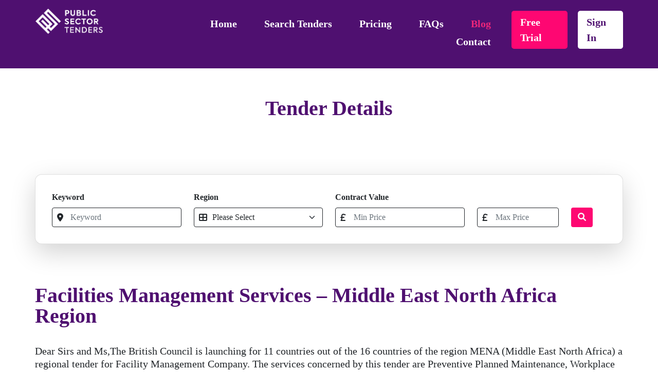

--- FILE ---
content_type: text/html; charset=UTF-8
request_url: https://www.publicsectortenders.co.uk/blog/tenders/facilities-management-services-middle-east-north-africa-region/
body_size: 7413
content:
<!DOCTYPE html>
<html lang="en">
<head>
    <!-- Google tag (gtag.js) -->
    <script async src="https://www.googletagmanager.com/gtag/js?id=G-H66JGE55SC"></script>
    <script>
      window.dataLayer = window.dataLayer || [];
      function gtag(){dataLayer.push(arguments);}
      gtag('js', new Date());
    
      gtag('config', 'G-H66JGE55SC');
    </script>
    
    <script async src="https://pagead2.googlesyndication.com/pagead/js/adsbygoogle.js?client=ca-pub-6173156120218374" crossorigin="anonymous">
    </script>

	<meta content="text/html; charset=utf-8" http-equiv="Content-Type" />
	<meta name="viewport" content="width=device-width, initial-scale=1.0" />
		<meta name='robots' content='index, follow, max-image-preview:large, max-snippet:-1, max-video-preview:-1' />
	<style>img:is([sizes="auto" i], [sizes^="auto," i]) { contain-intrinsic-size: 3000px 1500px }</style>
	
	<!-- This site is optimized with the Yoast SEO plugin v26.4 - https://yoast.com/wordpress/plugins/seo/ -->
	<title>Facilities Management Services - Middle East North Africa Region - Public Sector Tenders</title>
	<link rel="canonical" href="https://www.publicsectortenders.co.uk/blog/tenders/facilities-management-services-middle-east-north-africa-region/" />
	<meta property="og:locale" content="en_GB" />
	<meta property="og:type" content="article" />
	<meta property="og:title" content="Facilities Management Services - Middle East North Africa Region - Public Sector Tenders" />
	<meta property="og:description" content="Dear Sirs and Ms,The British Council is launching for 11 countries out of the 16 countries of the region MENA (Middle East North Africa) a regional tender for Facility Management Company. The services concerned by this tender are Preventive Planned Maintenance, Workplace Facility Management Services, Ground Services (Gardening), Cleaning Services and Pest Controls.This tender is [&hellip;]" />
	<meta property="og:url" content="https://www.publicsectortenders.co.uk/blog/tenders/facilities-management-services-middle-east-north-africa-region/" />
	<meta property="og:site_name" content="Public Sector Tenders" />
	<meta property="article:modified_time" content="2022-09-22T06:14:02+00:00" />
	<meta name="twitter:card" content="summary_large_image" />
	<script type="application/ld+json" class="yoast-schema-graph">{"@context":"https://schema.org","@graph":[{"@type":"WebPage","@id":"https://www.publicsectortenders.co.uk/blog/tenders/facilities-management-services-middle-east-north-africa-region/","url":"https://www.publicsectortenders.co.uk/blog/tenders/facilities-management-services-middle-east-north-africa-region/","name":"Facilities Management Services - Middle East North Africa Region - Public Sector Tenders","isPartOf":{"@id":"https://www.publicsectortenders.co.uk/#website"},"datePublished":"2022-09-17T03:16:07+00:00","dateModified":"2022-09-22T06:14:02+00:00","breadcrumb":{"@id":"https://www.publicsectortenders.co.uk/blog/tenders/facilities-management-services-middle-east-north-africa-region/#breadcrumb"},"inLanguage":"en-GB","potentialAction":[{"@type":"ReadAction","target":["https://www.publicsectortenders.co.uk/blog/tenders/facilities-management-services-middle-east-north-africa-region/"]}]},{"@type":"BreadcrumbList","@id":"https://www.publicsectortenders.co.uk/blog/tenders/facilities-management-services-middle-east-north-africa-region/#breadcrumb","itemListElement":[{"@type":"ListItem","position":1,"name":"Home","item":"https://www.publicsectortenders.co.uk/"},{"@type":"ListItem","position":2,"name":"Tender","item":"https://www.publicsectortenders.co.uk/blog/tenders/"},{"@type":"ListItem","position":3,"name":"Facilities Management Services &#8211; Middle East North Africa Region"}]},{"@type":"WebSite","@id":"https://www.publicsectortenders.co.uk/#website","url":"https://www.publicsectortenders.co.uk/","name":"Public Sector Tenders","description":"","potentialAction":[{"@type":"SearchAction","target":{"@type":"EntryPoint","urlTemplate":"https://www.publicsectortenders.co.uk/?s={search_term_string}"},"query-input":{"@type":"PropertyValueSpecification","valueRequired":true,"valueName":"search_term_string"}}],"inLanguage":"en-GB"}]}</script>
	<!-- / Yoast SEO plugin. -->


<script type="text/javascript">
/* <![CDATA[ */
window._wpemojiSettings = {"baseUrl":"https:\/\/s.w.org\/images\/core\/emoji\/16.0.1\/72x72\/","ext":".png","svgUrl":"https:\/\/s.w.org\/images\/core\/emoji\/16.0.1\/svg\/","svgExt":".svg","source":{"concatemoji":"https:\/\/www.publicsectortenders.co.uk\/wp-includes\/js\/wp-emoji-release.min.js"}};
/*! This file is auto-generated */
!function(s,n){var o,i,e;function c(e){try{var t={supportTests:e,timestamp:(new Date).valueOf()};sessionStorage.setItem(o,JSON.stringify(t))}catch(e){}}function p(e,t,n){e.clearRect(0,0,e.canvas.width,e.canvas.height),e.fillText(t,0,0);var t=new Uint32Array(e.getImageData(0,0,e.canvas.width,e.canvas.height).data),a=(e.clearRect(0,0,e.canvas.width,e.canvas.height),e.fillText(n,0,0),new Uint32Array(e.getImageData(0,0,e.canvas.width,e.canvas.height).data));return t.every(function(e,t){return e===a[t]})}function u(e,t){e.clearRect(0,0,e.canvas.width,e.canvas.height),e.fillText(t,0,0);for(var n=e.getImageData(16,16,1,1),a=0;a<n.data.length;a++)if(0!==n.data[a])return!1;return!0}function f(e,t,n,a){switch(t){case"flag":return n(e,"\ud83c\udff3\ufe0f\u200d\u26a7\ufe0f","\ud83c\udff3\ufe0f\u200b\u26a7\ufe0f")?!1:!n(e,"\ud83c\udde8\ud83c\uddf6","\ud83c\udde8\u200b\ud83c\uddf6")&&!n(e,"\ud83c\udff4\udb40\udc67\udb40\udc62\udb40\udc65\udb40\udc6e\udb40\udc67\udb40\udc7f","\ud83c\udff4\u200b\udb40\udc67\u200b\udb40\udc62\u200b\udb40\udc65\u200b\udb40\udc6e\u200b\udb40\udc67\u200b\udb40\udc7f");case"emoji":return!a(e,"\ud83e\udedf")}return!1}function g(e,t,n,a){var r="undefined"!=typeof WorkerGlobalScope&&self instanceof WorkerGlobalScope?new OffscreenCanvas(300,150):s.createElement("canvas"),o=r.getContext("2d",{willReadFrequently:!0}),i=(o.textBaseline="top",o.font="600 32px Arial",{});return e.forEach(function(e){i[e]=t(o,e,n,a)}),i}function t(e){var t=s.createElement("script");t.src=e,t.defer=!0,s.head.appendChild(t)}"undefined"!=typeof Promise&&(o="wpEmojiSettingsSupports",i=["flag","emoji"],n.supports={everything:!0,everythingExceptFlag:!0},e=new Promise(function(e){s.addEventListener("DOMContentLoaded",e,{once:!0})}),new Promise(function(t){var n=function(){try{var e=JSON.parse(sessionStorage.getItem(o));if("object"==typeof e&&"number"==typeof e.timestamp&&(new Date).valueOf()<e.timestamp+604800&&"object"==typeof e.supportTests)return e.supportTests}catch(e){}return null}();if(!n){if("undefined"!=typeof Worker&&"undefined"!=typeof OffscreenCanvas&&"undefined"!=typeof URL&&URL.createObjectURL&&"undefined"!=typeof Blob)try{var e="postMessage("+g.toString()+"("+[JSON.stringify(i),f.toString(),p.toString(),u.toString()].join(",")+"));",a=new Blob([e],{type:"text/javascript"}),r=new Worker(URL.createObjectURL(a),{name:"wpTestEmojiSupports"});return void(r.onmessage=function(e){c(n=e.data),r.terminate(),t(n)})}catch(e){}c(n=g(i,f,p,u))}t(n)}).then(function(e){for(var t in e)n.supports[t]=e[t],n.supports.everything=n.supports.everything&&n.supports[t],"flag"!==t&&(n.supports.everythingExceptFlag=n.supports.everythingExceptFlag&&n.supports[t]);n.supports.everythingExceptFlag=n.supports.everythingExceptFlag&&!n.supports.flag,n.DOMReady=!1,n.readyCallback=function(){n.DOMReady=!0}}).then(function(){return e}).then(function(){var e;n.supports.everything||(n.readyCallback(),(e=n.source||{}).concatemoji?t(e.concatemoji):e.wpemoji&&e.twemoji&&(t(e.twemoji),t(e.wpemoji)))}))}((window,document),window._wpemojiSettings);
/* ]]> */
</script>
<link rel='stylesheet' id='bootstrap-css-css' href='https://www.publicsectortenders.co.uk/wp-content/plugins/contract/css/bootstrap.min.css' type='text/css' media='all' />
<link rel='stylesheet' id='select2-css-css' href='https://www.publicsectortenders.co.uk/wp-content/plugins/contract/css/select2.min.css' type='text/css' media='all' />
<link rel='stylesheet' id='style-css-css' href='https://www.publicsectortenders.co.uk/wp-content/plugins/contract/css/style.css' type='text/css' media='all' />
<style id='wp-emoji-styles-inline-css' type='text/css'>

	img.wp-smiley, img.emoji {
		display: inline !important;
		border: none !important;
		box-shadow: none !important;
		height: 1em !important;
		width: 1em !important;
		margin: 0 0.07em !important;
		vertical-align: -0.1em !important;
		background: none !important;
		padding: 0 !important;
	}
</style>
<link rel='stylesheet' id='wp-block-library-css' href='https://www.publicsectortenders.co.uk/wp-includes/css/dist/block-library/style.min.css' type='text/css' media='all' />
<style id='classic-theme-styles-inline-css' type='text/css'>
/*! This file is auto-generated */
.wp-block-button__link{color:#fff;background-color:#32373c;border-radius:9999px;box-shadow:none;text-decoration:none;padding:calc(.667em + 2px) calc(1.333em + 2px);font-size:1.125em}.wp-block-file__button{background:#32373c;color:#fff;text-decoration:none}
</style>
<style id='global-styles-inline-css' type='text/css'>
:root{--wp--preset--aspect-ratio--square: 1;--wp--preset--aspect-ratio--4-3: 4/3;--wp--preset--aspect-ratio--3-4: 3/4;--wp--preset--aspect-ratio--3-2: 3/2;--wp--preset--aspect-ratio--2-3: 2/3;--wp--preset--aspect-ratio--16-9: 16/9;--wp--preset--aspect-ratio--9-16: 9/16;--wp--preset--color--black: #000000;--wp--preset--color--cyan-bluish-gray: #abb8c3;--wp--preset--color--white: #ffffff;--wp--preset--color--pale-pink: #f78da7;--wp--preset--color--vivid-red: #cf2e2e;--wp--preset--color--luminous-vivid-orange: #ff6900;--wp--preset--color--luminous-vivid-amber: #fcb900;--wp--preset--color--light-green-cyan: #7bdcb5;--wp--preset--color--vivid-green-cyan: #00d084;--wp--preset--color--pale-cyan-blue: #8ed1fc;--wp--preset--color--vivid-cyan-blue: #0693e3;--wp--preset--color--vivid-purple: #9b51e0;--wp--preset--gradient--vivid-cyan-blue-to-vivid-purple: linear-gradient(135deg,rgba(6,147,227,1) 0%,rgb(155,81,224) 100%);--wp--preset--gradient--light-green-cyan-to-vivid-green-cyan: linear-gradient(135deg,rgb(122,220,180) 0%,rgb(0,208,130) 100%);--wp--preset--gradient--luminous-vivid-amber-to-luminous-vivid-orange: linear-gradient(135deg,rgba(252,185,0,1) 0%,rgba(255,105,0,1) 100%);--wp--preset--gradient--luminous-vivid-orange-to-vivid-red: linear-gradient(135deg,rgba(255,105,0,1) 0%,rgb(207,46,46) 100%);--wp--preset--gradient--very-light-gray-to-cyan-bluish-gray: linear-gradient(135deg,rgb(238,238,238) 0%,rgb(169,184,195) 100%);--wp--preset--gradient--cool-to-warm-spectrum: linear-gradient(135deg,rgb(74,234,220) 0%,rgb(151,120,209) 20%,rgb(207,42,186) 40%,rgb(238,44,130) 60%,rgb(251,105,98) 80%,rgb(254,248,76) 100%);--wp--preset--gradient--blush-light-purple: linear-gradient(135deg,rgb(255,206,236) 0%,rgb(152,150,240) 100%);--wp--preset--gradient--blush-bordeaux: linear-gradient(135deg,rgb(254,205,165) 0%,rgb(254,45,45) 50%,rgb(107,0,62) 100%);--wp--preset--gradient--luminous-dusk: linear-gradient(135deg,rgb(255,203,112) 0%,rgb(199,81,192) 50%,rgb(65,88,208) 100%);--wp--preset--gradient--pale-ocean: linear-gradient(135deg,rgb(255,245,203) 0%,rgb(182,227,212) 50%,rgb(51,167,181) 100%);--wp--preset--gradient--electric-grass: linear-gradient(135deg,rgb(202,248,128) 0%,rgb(113,206,126) 100%);--wp--preset--gradient--midnight: linear-gradient(135deg,rgb(2,3,129) 0%,rgb(40,116,252) 100%);--wp--preset--font-size--small: 13px;--wp--preset--font-size--medium: 20px;--wp--preset--font-size--large: 36px;--wp--preset--font-size--x-large: 42px;--wp--preset--spacing--20: 0.44rem;--wp--preset--spacing--30: 0.67rem;--wp--preset--spacing--40: 1rem;--wp--preset--spacing--50: 1.5rem;--wp--preset--spacing--60: 2.25rem;--wp--preset--spacing--70: 3.38rem;--wp--preset--spacing--80: 5.06rem;--wp--preset--shadow--natural: 6px 6px 9px rgba(0, 0, 0, 0.2);--wp--preset--shadow--deep: 12px 12px 50px rgba(0, 0, 0, 0.4);--wp--preset--shadow--sharp: 6px 6px 0px rgba(0, 0, 0, 0.2);--wp--preset--shadow--outlined: 6px 6px 0px -3px rgba(255, 255, 255, 1), 6px 6px rgba(0, 0, 0, 1);--wp--preset--shadow--crisp: 6px 6px 0px rgba(0, 0, 0, 1);}:where(.is-layout-flex){gap: 0.5em;}:where(.is-layout-grid){gap: 0.5em;}body .is-layout-flex{display: flex;}.is-layout-flex{flex-wrap: wrap;align-items: center;}.is-layout-flex > :is(*, div){margin: 0;}body .is-layout-grid{display: grid;}.is-layout-grid > :is(*, div){margin: 0;}:where(.wp-block-columns.is-layout-flex){gap: 2em;}:where(.wp-block-columns.is-layout-grid){gap: 2em;}:where(.wp-block-post-template.is-layout-flex){gap: 1.25em;}:where(.wp-block-post-template.is-layout-grid){gap: 1.25em;}.has-black-color{color: var(--wp--preset--color--black) !important;}.has-cyan-bluish-gray-color{color: var(--wp--preset--color--cyan-bluish-gray) !important;}.has-white-color{color: var(--wp--preset--color--white) !important;}.has-pale-pink-color{color: var(--wp--preset--color--pale-pink) !important;}.has-vivid-red-color{color: var(--wp--preset--color--vivid-red) !important;}.has-luminous-vivid-orange-color{color: var(--wp--preset--color--luminous-vivid-orange) !important;}.has-luminous-vivid-amber-color{color: var(--wp--preset--color--luminous-vivid-amber) !important;}.has-light-green-cyan-color{color: var(--wp--preset--color--light-green-cyan) !important;}.has-vivid-green-cyan-color{color: var(--wp--preset--color--vivid-green-cyan) !important;}.has-pale-cyan-blue-color{color: var(--wp--preset--color--pale-cyan-blue) !important;}.has-vivid-cyan-blue-color{color: var(--wp--preset--color--vivid-cyan-blue) !important;}.has-vivid-purple-color{color: var(--wp--preset--color--vivid-purple) !important;}.has-black-background-color{background-color: var(--wp--preset--color--black) !important;}.has-cyan-bluish-gray-background-color{background-color: var(--wp--preset--color--cyan-bluish-gray) !important;}.has-white-background-color{background-color: var(--wp--preset--color--white) !important;}.has-pale-pink-background-color{background-color: var(--wp--preset--color--pale-pink) !important;}.has-vivid-red-background-color{background-color: var(--wp--preset--color--vivid-red) !important;}.has-luminous-vivid-orange-background-color{background-color: var(--wp--preset--color--luminous-vivid-orange) !important;}.has-luminous-vivid-amber-background-color{background-color: var(--wp--preset--color--luminous-vivid-amber) !important;}.has-light-green-cyan-background-color{background-color: var(--wp--preset--color--light-green-cyan) !important;}.has-vivid-green-cyan-background-color{background-color: var(--wp--preset--color--vivid-green-cyan) !important;}.has-pale-cyan-blue-background-color{background-color: var(--wp--preset--color--pale-cyan-blue) !important;}.has-vivid-cyan-blue-background-color{background-color: var(--wp--preset--color--vivid-cyan-blue) !important;}.has-vivid-purple-background-color{background-color: var(--wp--preset--color--vivid-purple) !important;}.has-black-border-color{border-color: var(--wp--preset--color--black) !important;}.has-cyan-bluish-gray-border-color{border-color: var(--wp--preset--color--cyan-bluish-gray) !important;}.has-white-border-color{border-color: var(--wp--preset--color--white) !important;}.has-pale-pink-border-color{border-color: var(--wp--preset--color--pale-pink) !important;}.has-vivid-red-border-color{border-color: var(--wp--preset--color--vivid-red) !important;}.has-luminous-vivid-orange-border-color{border-color: var(--wp--preset--color--luminous-vivid-orange) !important;}.has-luminous-vivid-amber-border-color{border-color: var(--wp--preset--color--luminous-vivid-amber) !important;}.has-light-green-cyan-border-color{border-color: var(--wp--preset--color--light-green-cyan) !important;}.has-vivid-green-cyan-border-color{border-color: var(--wp--preset--color--vivid-green-cyan) !important;}.has-pale-cyan-blue-border-color{border-color: var(--wp--preset--color--pale-cyan-blue) !important;}.has-vivid-cyan-blue-border-color{border-color: var(--wp--preset--color--vivid-cyan-blue) !important;}.has-vivid-purple-border-color{border-color: var(--wp--preset--color--vivid-purple) !important;}.has-vivid-cyan-blue-to-vivid-purple-gradient-background{background: var(--wp--preset--gradient--vivid-cyan-blue-to-vivid-purple) !important;}.has-light-green-cyan-to-vivid-green-cyan-gradient-background{background: var(--wp--preset--gradient--light-green-cyan-to-vivid-green-cyan) !important;}.has-luminous-vivid-amber-to-luminous-vivid-orange-gradient-background{background: var(--wp--preset--gradient--luminous-vivid-amber-to-luminous-vivid-orange) !important;}.has-luminous-vivid-orange-to-vivid-red-gradient-background{background: var(--wp--preset--gradient--luminous-vivid-orange-to-vivid-red) !important;}.has-very-light-gray-to-cyan-bluish-gray-gradient-background{background: var(--wp--preset--gradient--very-light-gray-to-cyan-bluish-gray) !important;}.has-cool-to-warm-spectrum-gradient-background{background: var(--wp--preset--gradient--cool-to-warm-spectrum) !important;}.has-blush-light-purple-gradient-background{background: var(--wp--preset--gradient--blush-light-purple) !important;}.has-blush-bordeaux-gradient-background{background: var(--wp--preset--gradient--blush-bordeaux) !important;}.has-luminous-dusk-gradient-background{background: var(--wp--preset--gradient--luminous-dusk) !important;}.has-pale-ocean-gradient-background{background: var(--wp--preset--gradient--pale-ocean) !important;}.has-electric-grass-gradient-background{background: var(--wp--preset--gradient--electric-grass) !important;}.has-midnight-gradient-background{background: var(--wp--preset--gradient--midnight) !important;}.has-small-font-size{font-size: var(--wp--preset--font-size--small) !important;}.has-medium-font-size{font-size: var(--wp--preset--font-size--medium) !important;}.has-large-font-size{font-size: var(--wp--preset--font-size--large) !important;}.has-x-large-font-size{font-size: var(--wp--preset--font-size--x-large) !important;}
:where(.wp-block-post-template.is-layout-flex){gap: 1.25em;}:where(.wp-block-post-template.is-layout-grid){gap: 1.25em;}
:where(.wp-block-columns.is-layout-flex){gap: 2em;}:where(.wp-block-columns.is-layout-grid){gap: 2em;}
:root :where(.wp-block-pullquote){font-size: 1.5em;line-height: 1.6;}
</style>
<link rel='stylesheet' id='contact-form-7-css' href='https://www.publicsectortenders.co.uk/wp-content/plugins/contact-form-7/includes/css/styles.css?ver=6.1.3' type='text/css' media='all' />
<link rel='stylesheet' id='pmpro_frontend_base-css' href='https://www.publicsectortenders.co.uk/wp-content/plugins/paid-memberships-pro/css/frontend/base.css?ver=3.6.2' type='text/css' media='all' />
<link rel='stylesheet' id='pmpro_frontend_variation_1-css' href='https://www.publicsectortenders.co.uk/wp-content/plugins/paid-memberships-pro/css/frontend/variation_1.css?ver=3.6.2' type='text/css' media='all' />
<script type="text/javascript" src="https://www.publicsectortenders.co.uk/wp-content/plugins/contract/js/jquery.min.js" id="jquery-js-js"></script>
<script type="text/javascript" src="https://www.publicsectortenders.co.uk/wp-content/plugins/contract/js/bootstrap.min.js" id="bootstrap-js-js"></script>
<script type="text/javascript" src="https://www.publicsectortenders.co.uk/wp-content/plugins/contract/js/select2.min.js" id="select2-js-js"></script>
<script type="text/javascript" src="https://www.publicsectortenders.co.uk/wp-content/plugins/contract/js/custom.js" id="custom-js-js"></script>
<script type="text/javascript" src="https://www.publicsectortenders.co.uk/wp-includes/js/jquery/jquery.min.js?ver=3.7.1" id="jquery-core-js"></script>
<script type="text/javascript" src="https://www.publicsectortenders.co.uk/wp-includes/js/jquery/jquery-migrate.min.js?ver=3.4.1" id="jquery-migrate-js"></script>
<script type="text/javascript" id="email-posts-to-subscribers-js-extra">
/* <![CDATA[ */
var elp_data = {"messages":{"elp_name_required":"Please enter name.","elp_email_required":"Please enter email address.","elp_invalid_name":"Name seems invalid.","elp_invalid_email":"Email address seems invalid.","elp_unexpected_error":"Oops.. Unexpected error occurred.","elp_invalid_captcha":"Robot verification failed, please try again.","elp_invalid_key":"Robot verification failed, invalid key.","elp_successfull_single":"You have successfully subscribed.","elp_successfull_double":"You have successfully subscribed. You will receive a confirmation email in few minutes. Please follow the link in it to confirm your subscription. If the email takes more than 15 minutes to appear in your mailbox, please check your spam folder.","elp_email_exist":"Email already exist.","elp_email_squeeze":"You are trying to submit too fast. try again in 1 minute."},"elp_ajax_url":"https:\/\/www.publicsectortenders.co.uk\/wp-admin\/admin-ajax.php"};
/* ]]> */
</script>
<script type="text/javascript" src="https://www.publicsectortenders.co.uk/wp-content/plugins/email-posts-to-subscribers//inc/email-posts-to-subscribers.js?ver=2.2" id="email-posts-to-subscribers-js"></script>
<link rel="https://api.w.org/" href="https://www.publicsectortenders.co.uk/wp-json/" /><link rel="alternate" title="JSON" type="application/json" href="https://www.publicsectortenders.co.uk/wp-json/wp/v2/tenders/10364" /><link rel="EditURI" type="application/rsd+xml" title="RSD" href="https://www.publicsectortenders.co.uk/xmlrpc.php?rsd" />

<link rel='shortlink' href='https://www.publicsectortenders.co.uk/?p=10364' />
<link rel="alternate" title="oEmbed (JSON)" type="application/json+oembed" href="https://www.publicsectortenders.co.uk/wp-json/oembed/1.0/embed?url=https%3A%2F%2Fwww.publicsectortenders.co.uk%2Fblog%2Ftenders%2Ffacilities-management-services-middle-east-north-africa-region%2F" />
<link rel="alternate" title="oEmbed (XML)" type="text/xml+oembed" href="https://www.publicsectortenders.co.uk/wp-json/oembed/1.0/embed?url=https%3A%2F%2Fwww.publicsectortenders.co.uk%2Fblog%2Ftenders%2Ffacilities-management-services-middle-east-north-africa-region%2F&#038;format=xml" />
<style>.elp_form_message.success { color: #008000;font-weight: bold; } .elp_form_message.error { color: #ff0000; } .elp_form_message.boterror { color: #ff0000; } </style><style id="pmpro_colors">:root {
	--pmpro--color--base: #ffffff;
	--pmpro--color--contrast: #222222;
	--pmpro--color--accent: #0c3d54;
	--pmpro--color--accent--variation: hsl( 199,75%,28.5% );
	--pmpro--color--border--variation: hsl( 0,0%,91% );
}</style>    <link rel="stylesheet" type="text/css" href="https://www.publicsectortenders.co.uk/wp-content/themes/PST/style.css"/>
    <link rel="stylesheet" type="text/css" href="https://www.publicsectortenders.co.uk/wp-content/themes/PST/grid.css"/>
    <link rel="stylesheet" type="text/css" href="https://www.publicsectortenders.co.uk/wp-content/themes/PST/fontawesome-6.1.1/css/all.css"/>
    <script src="https://www.publicsectortenders.co.uk/wp-content/themes/PST/js/jquery-3.6.3.min.js"></script> 
    <script src="https://www.publicsectortenders.co.uk/wp-content/themes/PST/js/mobmenu.js" /></script>
    <script src="https://www.publicsectortenders.co.uk/wp-content/themes/PST/js/pst.js" /></script>
</head>
<body>
	    <header>
        <div class="container-width darkpurple-bg overflow z-index relative">
            <div class="container padding-tab-1r overflow">
                <div id="logo" class="float-l grid-3">
                    <a href="/">
                        <img class="" src="/wp-content/uploads/2022/08/pst-logo-white.png" alt="PST Logo" title="Home" />
                    </a>
                </div>
                <div id="site-navmenu" class="float-r grid-20 push-1 overflow end mhide thide padding-t-5">
                    <nav id="nav-menu" class="flex"> 
                        <ul class="push-1 overflow align-r padding-t-10">
                            <li class="page_item page-item-8"><a href="https://www.publicsectortenders.co.uk/">Home</a></li>
<li class="page_item page-item-63"><a href="https://www.publicsectortenders.co.uk/search-tenders/">Search Tenders</a></li>
<li class="page_item page-item-67"><a href="https://www.publicsectortenders.co.uk/pricing/">Pricing</a></li>
<li class="page_item page-item-65"><a href="https://www.publicsectortenders.co.uk/faqs/">FAQs</a></li>
<li class="page_item page-item-99253"><a href="https://www.publicsectortenders.co.uk/blog/">Blog</a></li>
<li class="page_item page-item-44"><a href="https://www.publicsectortenders.co.uk/contact-us/">Contact</a></li>
                        </ul>
                                                                        <span class="push-1">
                        	<a class="pinkbtn white" href="https://www.publicsectortenders.co.uk/pricing/#selectpackage">free trial</a>
                        </span>
                        <span class="push-05">
                        	<a class="whitebtn purple" href="https://www.publicsectortenders.co.uk/membership-account/">sign in</a>
                        </span>
                                            </nav>
                </div>
                                <div id="mobile-nav" class="">
                    <img src="/wp-content/uploads/2022/08/mobile-menu.png" alt="Mobile Menu">
                </div>
                <div class="align-c dhide">
                                                            <span class="">
                    	<a class="pinkbtn white" href="https://www.publicsectortenders.co.uk/pricing/#selectpackage">free trial</a>
                    </span>
                    <span class="push-05">
                    	<a class="whitebtn purple" href="https://www.publicsectortenders.co.uk/membership-account/">sign in</a>
                    </span>
                                    </div>
                <nav id="mobile-menu" class="">
                    <ul class="overflow align-r padding-t-20">
                        <li class="page_item page-item-8"><a href="https://www.publicsectortenders.co.uk/">Home</a></li>
<li class="page_item page-item-63"><a href="https://www.publicsectortenders.co.uk/search-tenders/">Search Tenders</a></li>
<li class="page_item page-item-67"><a href="https://www.publicsectortenders.co.uk/pricing/">Pricing</a></li>
<li class="page_item page-item-65"><a href="https://www.publicsectortenders.co.uk/faqs/">FAQs</a></li>
<li class="page_item page-item-99253"><a href="https://www.publicsectortenders.co.uk/blog/">Blog</a></li>
<li class="page_item page-item-44"><a href="https://www.publicsectortenders.co.uk/contact-us/">Contact</a></li>
                    </ul>
                </nav>
                            </div>
        </div>

                
    

                
                        
        
    </header>
    <div class="container">
    <div class="row">
        <div class="col-lg-12 my-5">
            <h2 class="text-center darkpurple padding-t-10">Tender Details</h2>
        </div>
        <div class="col-lg-12 my-3">
            
<div class="card searchbar shadow-lg p-3 mb-5 bg-body rounded">

    <div class="card-body">

        <form class="accordion" id="accordionExample" class="d-flex" action="https://www.publicsectortenders.co.uk/search-tenders" method="get" id="searchform">

            <div class="row align-items-end search-form">

                <div class="col-lg-3">

                    <label for="exampleInputEmail1" class="form-label"><b>Keyword</b></label>

                    <div class="position-relative">

                        <input type="text" name="location" class="form-control" placeholder="Keyword" value="">

                        <i class="fas fa-map-marker-alt position-absolute"></i>

                    </div>

                </div>

                <div class="col-lg-3">

                    <label for="region" class="form-label"><b>Region</b></label>

                    <div class="position-relative">
                        <select class="form-select rounded" name="region" id="region">                            
                                <option value="">Please Select</option>
                                                                    <option value="UKC" >North East, England</option>
                                                                    <option value="UKD" >North West, England</option>
                                                                    <option value="UKE" >Yorkshire and the Humber, England</option>
                                                                    <option value="UKF" >East Midlands, England</option>
                                                                    <option value="UKG" >West Midlands, England</option>
                                                                    <option value="UKH" >East of England</option>
                                                                    <option value="UKI" >London, England</option>
                                                                    <option value="UKJ" >South East, England</option>
                                                                    <option value="UKK" >South West, England</option>
                                                                    <option value="UKL" >Wales</option>
                                                                    <option value="UKM" >Scotland</option>
                                                                    <option value="UKN" >Northern Ireland</option>
                                                                    <option value="unspecified-region" >Unspecified region</option>
                                                        </select>

                        <i class="fas fa-th-large position-absolute"></i>

                    </div>

                </div>

                <div class="col-lg-3">

                    <label for="exampleInputEmail1" class="form-label"><b>Contract Value</b></label>

                    <div class="position-relative">

                        <input type="text" name="minPrice" class="form-control" placeholder="Min Price" value="">

                        <i class="fas fa-pound-sign position-absolute"></i>

                    </div>

                </div>

                <div class="col-lg-2">

                    <label for="exampleInputEmail1" class="form-label"></label>

                    <div class="position-relative">

                        <input type="text" name="maxPrice" class="form-control mt-1" placeholder="Max Price" value="">

                        <i class="fas fa-pound-sign position-absolute"></i>

                    </div>

                </div>

                <div class="col-lg-1">

                    <button type="submit" class="btn deeppink-bg" alt="Search" value="Submit"><i class="fa fa-search text-light" aria-hidden="true"></i></button>

                </div>

            </div>

            
                <input type="hidden" name="post_type" value="tenders" />

            
            <input type="hidden" name="role" value="filter" />

        </form>

    </div>

</div>







        </div>
        <div class="col-lg-12">
            <div class="list-group my-3">
                                                                                        
                        <h2 class="mb-1 darkpurple capitalize">Facilities Management Services &#8211; Middle East North Africa Region</h2>

                                                                        
                        <div class="overflow margin-t-1r margin-b-3r">
                            <p><p>Dear Sirs and Ms,The British Council is launching for 11 countries out of the 16 countries of the region MENA (Middle East North Africa) a regional tender for Facility Management Company. The services concerned by this tender are Preventive Planned Maintenance, Workplace Facility Management Services, Ground Services (Gardening), Cleaning Services and Pest Controls.This tender is divided in 11 lots for which you can submit your offers according to your&#8230;</p>
</p>
                            
                            <p class="margin-tab-2r bold">You must be logged in to view the rest of this content,
                                <a class="deeppink" href="https://www.publicsectortenders.co.uk/membership-account/" title="Sign In To View Content">click here to login</a>
                            </p>
                            <p class="bold">Don't have an account, 
                                <a class="lightblue" href="https://www.publicsectortenders.co.uk/pricing/#selectpackage" title="Try Free For 14 Days">click to sign up for our 14-day free trial.</a>
                            </p>
                        </div>   
                        
                                                
                                </div>
        </div>
    </div>
</div>


<!-- start footer -->
<footer class="darkpurple-bg white">
	<section class="container-width padding-tab-5r">
		<div class="container overflow align-l">
		    <div class="overflow">
    		    <div class="float-l grid-5 mgrid-12 mhide thide">
	                <a href="/">
	                    <img class="grid-18 margin-b-50" src="/wp-content/uploads/2022/08/pst-logo-white.png" alt="PST Logo" title="Home" />
	                </a>
                    <span class="margin-t-20 inline-block">Copyright ©&nbsp; 2022 - 2025</span>
    		    </div>
    		    
    		    <div class="overflow">
        		    <div class="float-l push-105 grid-6 mgrid-11-0">
                        <h4 class="capitalize margin-b-20">our company</h4>
                        <ul class="margin-t-20">
                            <li class="page_item page-item-8"><a href="https://www.publicsectortenders.co.uk/">Home</a></li>
<li class="page_item page-item-65"><a href="https://www.publicsectortenders.co.uk/faqs/">FAQs</a></li>
<li class="page_item page-item-104686"><a href="https://www.publicsectortenders.co.uk/disclaimer/">Disclaimer</a></li>
<li class="page_item page-item-149355"><a href="https://www.publicsectortenders.co.uk/our-privacy-policy/">Our Privacy Policy</a></li>
<li class="page_item page-item-950355"><a href="https://www.publicsectortenders.co.uk/terms-and-conditions/">Terms and Conditions</a></li>
                        </ul>
        		    </div>
        		    <div class="float-l push-2 grid-6 mgrid-11-1">
                        <h4 class="capitalize margin-b-20">tenders</h4>
                        <ul class="margin-t-20">
                            <li class="page_item page-item-63"><a href="https://www.publicsectortenders.co.uk/search-tenders/">Search Tenders</a></li>
<li class="page_item page-item-67"><a href="https://www.publicsectortenders.co.uk/pricing/">Pricing</a></li>
<li class="page_item page-item-99253"><a href="https://www.publicsectortenders.co.uk/blog/">Blog</a></li>
<li class="page_item page-item-16384"><a href="https://www.publicsectortenders.co.uk/membership-account/">My Account</a></li>
                            <li class="page_item page-item-180661"><a href="https://www.publicsectortenders.co.uk/search-tenders/west-midlands-contracts-finder-tender-notices/">West Midlands</a></li>
                            <li class="page_item page-item-180685"><a href="https://www.publicsectortenders.co.uk/search-tenders/scotland-council-contracts-public-sector-tenders/">Scotland</a></li>
                        </ul>
        		    </div>
        		    <div class="float-l push-105 grid-6 mgrid-11-0">
                        <h4 class="capitalize margin-b-20">get in touch</h4>
                        <ul class="margin-t-20">
                            <li class="page_item page-item-44"><a href="https://www.publicsectortenders.co.uk/contact-us/">Contact</a></li>
                        </ul>
                        <span class="inline-block lowercase margin-b-20">hello@publicsectortenders.co.uk</span>
                        <a href="https://twitter.com/publicsectender" target="_blank">
                            <i class="fa-brands fa-twitter fa-2x"></i>
                        </a>
                        <a href="https://www.linkedin.com/company/public-sector-tenders/" target="_blank">
                            <i class="push-3 fa-brands fa-linkedin fa-2x"></i>
                        </a>
        		    </div>
    		    </div>
    		    <div class="grid-24 margin-t-5r overflow dhide">
	                <a href="/">
	                    <img class="grid-7 float-l" src="/wp-content/uploads/2022/08/pst-logo-white.png" alt="PST Logo" title="Home" />
	                </a>
                    <span class="push-5 smallfont float-l">Copyright ©&nbsp; 2022 - 2025</span>
    		    </div>
            </div>
            <div class="margin-t-2r fipetext white">
                <div class="margin-b-5r">
                    <img class="grid-9 mgrid-24" src="/wp-content/uploads/2024/04/safe-payment-by-stripe-white-min.png" alt="safe-checkout-stripe" title="Guaranteed Safe & Secure Checkout Powered By Stripe" />
                </div>
                <a class="inline-block" href="https://www.fipe.co.uk" target="_blank">website design</a> by Fipe
            </div>
		</div>
	</section>
</footer>
<!-- end footer -->

<script type="text/javascript"> var infolinks_pid = 3423388; var infolinks_wsid = 0; </script> 
<script type="text/javascript" src="//resources.infolinks.com/js/infolinks_main.js"></script>

</body>
</html>

--- FILE ---
content_type: text/html; charset=utf-8
request_url: https://www.google.com/recaptcha/api2/aframe
body_size: 268
content:
<!DOCTYPE HTML><html><head><meta http-equiv="content-type" content="text/html; charset=UTF-8"></head><body><script nonce="OAEE2GZc6KcquI3MmfgvFA">/** Anti-fraud and anti-abuse applications only. See google.com/recaptcha */ try{var clients={'sodar':'https://pagead2.googlesyndication.com/pagead/sodar?'};window.addEventListener("message",function(a){try{if(a.source===window.parent){var b=JSON.parse(a.data);var c=clients[b['id']];if(c){var d=document.createElement('img');d.src=c+b['params']+'&rc='+(localStorage.getItem("rc::a")?sessionStorage.getItem("rc::b"):"");window.document.body.appendChild(d);sessionStorage.setItem("rc::e",parseInt(sessionStorage.getItem("rc::e")||0)+1);localStorage.setItem("rc::h",'1764755781198');}}}catch(b){}});window.parent.postMessage("_grecaptcha_ready", "*");}catch(b){}</script></body></html>

--- FILE ---
content_type: text/css
request_url: https://www.publicsectortenders.co.uk/wp-content/plugins/contract/css/style.css
body_size: 526
content:
.pagination ul 
{
--bs-pagination-padding-x: 0.75rem;
     --bs-pagination-padding-y: 0.375rem;
     --bs-pagination-font-size: 1rem;
     --bs-pagination-color: var(--bs-link-color);
     --bs-pagination-bg: #fff;
     --bs-pagination-border-width: 1px;
     --bs-pagination-border-color: #dee2e6;
     --bs-pagination-border-radius: 0.375rem;
     --bs-pagination-hover-color: var(--bs-link-hover-color);
     --bs-pagination-hover-bg: #e9ecef;
     --bs-pagination-hover-border-color: #dee2e6;
     --bs-pagination-focus-color: var(--bs-link-hover-color);
     --bs-pagination-focus-bg: #e9ecef;
     --bs-pagination-focus-box-shadow: 0 0 0 0.25rem rgba(13, 110, 253, 0.25);
     --bs-pagination-active-color: #fff;
     --bs-pagination-active-bg: #0d6efd;
     --bs-pagination-active-border-color: #0d6efd;
     --bs-pagination-disabled-color: #6c757d;
     --bs-pagination-disabled-bg: #fff;
     --bs-pagination-disabled-border-color: #dee2e6;
     display: flex;
     padding-left: 0;
     list-style: none;
     justify-content: center !important;
}

.pagination ul li a,.pagination ul li span
{
          position: relative;
          display: block;
          padding: var(--bs-pagination-padding-y) var(--bs-pagination-padding-x);
          font-size: var(--bs-pagination-font-size);
          color: var(--bs-pagination-color);
          text-decoration: none;
          background-color: var(--bs-pagination-bg);
          border: var(--bs-pagination-border-width) solid var(--bs-pagination-border-color);
          transition: color .15s ease-in-out, background-color .15s ease-in-out, border-color .15s ease-in-out, box-shadow .15s ease-in-out;
}

.current {
     z-index: 3;
     color: #fff !important;
     background-color: #fe0772 !important;
     /* border-color: var(--bs-pagination-active-border-color)!important; */
}

li:first-child a,li:first-child span{
     border-top-left-radius: var(--bs-pagination-border-radius);
     border-bottom-left-radius: var(--bs-pagination-border-radius);
}

li:last-child a,li:last-child span{
border-top-right-radius: var(--bs-pagination-border-radius);
     border-bottom-right-radius: var(--bs-pagination-border-radius);
}

/* body
{
 background-color: #ffffff;
} */


/* .accordion-item {
     background-color: aqua;
     border: 1px solid rgba(0, 0, 0, .125);
} */

.list-group-item {
background-color: var(--global--color-primary);
color: var(--global--color-background);
border: 1px solid white;
margin-top: 2px;
}

.pagination
{
     justify-content: center;
}
.search-form select,.search-form input
{
     padding-left: 35px;
     border: 1px solid;
}
.search-form i
{
     top: 11px;
     left: 10px;
}
.searchbar
{
     border-radius: 13px !important;
     margin-top: 20px;
}
.darkpurple-text
{
     color: #4f1070;
}
.tender-card
{
     background-color: #f1f9ff;
     margin-bottom: 10px;
     border-radius: 13px !important;
}

:root
{
     margin: 0px !important;
}
.lightblue-bg {
     background-color: #f1f9ff;
}

--- FILE ---
content_type: text/css
request_url: https://www.publicsectortenders.co.uk/wp-content/themes/PST/style.css
body_size: 6284
content:
/*------------------------------------------------------------------------------------
Theme Name: 	PST Theme
Author: 		
Description:	Default stylesheet for Public Sector Tenders Website
Version: 1.0.0
Tags: 
/*=========================== site globals ===========================*/
html	{scroll-behavior: smooth;}

body    {font-family: Corbel;}
h1      {font-size: 3rem; margin-bottom: 2rem;}
h2      {font-size: 2.5rem; margin-bottom: 1.5rem;}
h3      {font-size: 2rem; margin-bottom: 1rem;}
h4      {font-size: 1.5rem; margin-bottom: 1rem;}
h5      {font-size: 1.25rem; margin-bottom: 1rem;}
h1, h2, h3, h4, h5       {font-weight: bold; line-height: 1; margin-top: 0;}
p	            {font-size: 1.25rem; line-height: 1.25; margin-bottom: 1rem;}
p:last-child    {margin-bottom: 0;}

.black  	        {color: #000;}
.darkpurple         {color: #4f1070;}
.deeppink           {color: #fe0772;}
.lightblue          {color: #29AAE2;}
.lightpurple        {color: #f7e8ff;}
.modernorange       {color: #ff7933;}
.offblack           {color: #262626;}
.verylightpurple    {color: #f7e8ff;}
.white              {color: #FFF;}

.red                {color: #FF0000;}
.blue               {color: #0000FF;}

.black-bg               {background-color: #000;}
.darkpurple-bg          {background-color: #4f1070;}
.deeppink-bg            {background-color: #fe0772;}
.lightpurple-bg         {background-color: #f7e8ff;}
.modernorange-bg        {background-color: #ff7933;}
.offwhite               {background-color: #f8f8f8;}
.verylightpurple-bg     {background-color: #fdf8ff;}
.white-bg               {background-color: #FFF;}

.margin-t-13r           {margin-top: 13rem;}

.fa-105x                {font-size: 1.5em} /* custom size for font awesome icons*/
.darkpurplebtn          {background-color: #4f1070; border: 2px solid #4f1070;}
.pinkbtn                {background-color: #fe0772; border: 2px solid #fe0772;}
.whitebtn               {background-color: #FFF; border: 2px solid #FFF;}
.darkpurplebtn, .pinkbtn    {border-radius: 5px; box-sizing: border-box; color: #FFF; display: inline-block; font-size: 1.5rem; font-weight: bold; padding: 10px 50px; text-transform: capitalize;}

.darkpurplebtn:hover    {background-color: #FFF; border: 2px solid #4f1070; color: #4f1070; transition: all 0.5s;}
.pinkbtn:hover          {background-color: #FFF; border: 2px solid #fe0772; color: #fe0772; transition: all 0.5s;}
.whitebtn:hover         {background-color: #FE0772; border: 2px solid #FFF; color: #FFF; transition: all 0.5s;}

#diamondshape           {border: 50px solid transparent; border-bottom-color: red; height: 0; position: relative; top: -50px; width: 0;}
#diamondshape:after     {border: 50px solid transparent; border-top-color: red; content: ''; height: 0; left: -50px; position: absolute; top: 50px; width: 0;}

/*============================ start header > menu navigation ============================*/
header div.container    {align-items: center; position: relative; width: 1440px; z-index: 8;}
header .pinkbtn, header .whitebtn	{border-radius: 5px; box-sizing: border-box; display: inline-block; font-size: 1.275rem; font-weight: bold; padding: 5px 15px; text-transform: capitalize;}
header a.whitebtn           {color: #4F1070;}
header a.whitebtn:hover     {background-color: #4F1070; border: 2px solid #FFF; color: #FFF; transition: all 0.5s;}
#nav-menu   {font-size: 1.275rem; /* justify-content: flex-end; */ overflow: hidden; padding: 0; text-transform: capitalize;}
#nav-menu ul    	{list-style-type: none; /* margin: 0; */ overflow: hidden; padding-left: 0 !important;}
#nav-menu ul li	    {display: inline-block; padding: 0;}
#nav-menu ul li a   {color: #FFF; display: block; font-weight: bold; margin: 0 3rem 0 0;}
#nav-menu ul li a::after {background: #29AAE2; content:''; display:block; height:2px; margin-top:3px; transition:width .4s; width: 0;}
#nav-menu ul li a:hover     {color: #FFF; text-decoration: none;}
#nav-menu ul li a:hover::after    {width: 105%;}
#nav-menu ul li.current_page_item a   {color: #ED257A;}
#menu .grid-4       {padding: 28px 0;} 
#mobile-menu, #mobile-nav         {display: none;}



#secondary-menu  span   {color: #29AAE2; font-size: 1.275rem; font-weight: bold; overflow: hidden; padding: 0; text-transform: capitalize;}
#secondary-menu         {font-size: 1.275rem; overflow: hidden; padding: 0; text-transform: capitalize;}
#secondary-menu ul      {/* justify-content: flex-end; */ list-style-type: none; margin-bottom: 0; margin-top: 0; overflow: hidden; padding: 0;}
#secondary-menu ul li	{display: inline-block; padding: 0;}

#secondary-menu ul li:last-of-type a    {margin: 0 !important;}

#secondary-menu ul li a  {color: #4f1070; display: block; font-weight: bold; margin: 0 3rem 0 0;}
#secondary-menu ul li a::after {background: #29AAE2; content: ''; display: block; height: 2px; margin-top: 3px; transition: width .4s; width: 0;}
#secondary-menu ul li a:hover     {color: #ED257A; text-decoration: none;}
#secondary-menu ul li a:hover::after         {width: 105%;}
#secondary-menu ul li.current_page_item a    {color: #ED257A;}



#user-menu  span    {color: #29AAE2; font-size: 1.275rem; font-weight: bold; overflow: hidden; padding: 0; text-transform: capitalize;}
#user-menu          {font-size: 1.275rem; overflow: hidden; padding: 0; text-transform: capitalize;}
#user-menu ul    	{list-style-type: none; margin: 0; overflow: hidden;}
#user-menu ul li	{display: inline-block; padding: 0;}
#user-menu ul li a  {color: #4f1070; display: block; font-weight: bold; margin: 0 0 0 1.5rem;}
#user-menu ul li:nth-of-type(1) a       {margin: 0;}
#user-menu ul li a::after {background: #29AAE2; content: ''; display: block; height: 2px; margin-top: 3px; transition: width .4s; width: 0;}
#user-menu ul li a:hover     {color: #ED257A; text-decoration: none;}
#user-menu ul li a:hover::after         {width: 105%;}
#user-menu ul li.current_page_item a    {color: #ED257A;}

/*
#nav-menu li ul.children          {opacity: 0; display: none; padding: 55px 0 0; position: fixed; z-index: 999;}
#nav-menu ul li.menu-item-has-children:hover ul.children     {opacity: 1; display:block; transition: opacity 1s; transition: all 5s;   transition-delay: 1s;}

#nav-menu li ul.sub-menu          {opacity: 0; display: none; padding: 55px 0 0; position: fixed; z-index: 999;}
#nav-menu ul li.menu-item-has-children:hover ul.sub-menu     {opacity: 1; display:block; transition: opacity 1s; transition: all 5s;   transition-delay: 1s;}
*/


/* secondary navigation menu */
#nav-menu li:hover ul    {display: block; transition: all 1.7s;}
#nav-menu li ul li       {display: block; padding: 0; text-align: left;}
#nav-menu li ul.children li a   {background-color: none; border-bottom: 0px solid #FFF; color: #142954 /*#FFF*/; display: block; font-weight: bold; margin: 0; padding: 15px 0; transition: color 1s;}
#nav-menu li ul.children li a:hover   {background-color: none /*#959595*/; border-bottom: 1px solid #142954; color: #142954 /* #FFF */; transition: all 1s;}

#nav-menu li ul.sub-menu li a   {background-color: none; border-bottom: 0px solid #FFF; color: #142954 /*#FFF*/; display: block; font-weight: bold; margin: 0; padding: 15px 0; transition: color 1s;}
#nav-menu li ul.sub-menu li a:hover   {background-color: none /*#959595*/; border-bottom: 1px solid #142954; color: #142954 /* #FFF */; transition: all 1s;}

#nav-menu li ul.children li.current_page_item  a   {color: #142954;}
#nav-menu li ul.children li.current_page_item  a   {background-color: #142954 /*#959595*/; border-bottom: 1px solid #FFF; color: #FFF; padding-left: 5px; padding-right: 5px; transition: color 1s;}

#nav-menu li ul.sub-menu li.current_page_item  a   {color: #142954;}
#nav-menu li ul.sub-menu li.current_page_item  a   {background-color: #142954 /*#959595*/; border-bottom: 1px solid #FFF; color: #FFF; padding-left: 5px; padding-right: 5px; transition: color 1s;}

#mobile-menu, #mobile-nav         {display: none;}

/*--------------------------- homepage slider ---------------------------*/
.heroimgbg  {background-position: center; background-repeat: no-repeat; background-size: cover; height: 35rem; width:100%;}

.heroimgbgtext, .heroimgbg h1   {font-size: 3rem; font-weight: bold; display: contents; text-align: center; word-spacing: 0.5rem;}
.homenoth1      {font-size: 3rem; font-weight: bold; display: contents; text-align: center; word-spacing: 0.5rem;}

.heroimgbg h2   {font-size: 2.25rem; font-weight: bold; /* display: contents; */ margin-bottom: 0.5rem; text-align: center; word-spacing: 0.5rem;}
.homenoth2      {font-size: 2.25rem; font-weight: bold; display: contents; text-align: center; word-spacing: 0.5rem;}

.heroimglayer   {opacity: 1; height: 35rem; position: absolute;}

.herobtn        {background-color:#ED257A; color:#FFF; font-size:1.5rem; font-weight:bold; margin-top:2rem; padding:3rem 1rem; text-transform:capitalize; transition:background-color 1.5s;}
.herobtn:hover  {background-color: #03A99D; color: #FFF;}
.animated       {animation-duration: 1.00s; animation-fill-mode: both;}

h2.homeh2       {font-size: 2.5rem !important;}

.hex {
    background: none; box-sizing: border-box; display: block; height: 630px; /* width * 0.866 */ margin: 0 auto; position: relative; width: 630px;
    -webkit-clip-path: polygon(0% 50%, 25% 0%, 75% 0%, 100% 50%, 75% 100%, 25% 100%); -moz-clip-path: polygon(0% 50%, 25% 0%, 75% 0%, 100% 50%, 75% 100%, 25% 100%);
}
.hex-background {
    background-color: transparent; /*color of the main-background*/ height: 632px; /* container height - (border thickness * 2) */ left: 2px; /* equal to border thickness */ position: absolute;
    top: -1px; /* equal to border thickness */ width: 630px; /* container height - (border thickness * 2) */
    -webkit-clip-path: polygon(0% 50%, 25% 0%, 75% 0%, 100% 50%, 75% 100%, 25% 100%); -moz-clip-path: polygon(0% 50%, 25% 0%, 75% 0%, 100% 50%, 75% 100%, 25% 100%);
}
.hex img {
    height: 100%; position: absolute; object-fit: cover; width: 100%;
    -webkit-clip-path: polygon(0% 50%, 25% 0%, 75% 0%, 100% 50%, 75% 100%, 25% 100%); -moz-clip-path: polygon(0% 50%, 25% 0%, 75% 0%, 100% 50%, 75% 100%, 25% 100%);
}

main.home .border-radius    {border-radius: 20px;}
.whyusbox                   {min-height: 150px;}
.boxshadow                  {box-shadow: 0px 2px 5px 0px rgba(0,0,0,0.75); -webkit-box-shadow: 0px 2px 5px 0px rgba(0,0,0,0.75); -moz-box-shadow: 0px 2px 5px 0px rgba(0,0,0,0.75);}

.homefaq                    {border-bottom: 1px solid #d0cfd7; border-top: 1px solid #d0cfd7; padding: 2rem 0; text-align: left !important;}
.faquestionbox              {padding: 10px 10px 10px 0;}
.faquestionbox:hover        {cursor: pointer;}
.faquestionbox i            {transition: all 0.4s;}
.degree45                   {transform: rotate(45deg);}
.degree90                   {transform: rotate(90deg);}
.faq-answer                 {display: none;}

.monthlyfee                 {}
.yearlyfee                  {display: none;}
.pricingfee                 {font-size: 1.75rem; font-weight: bold;}
.plusvat                    {font-size: 1.25rem;}

.homepricingbox             {padding: 2rem 3rem !important;}
.featurepricingitembox      {margin-bottom: 1.5rem; max-height: 50px; overflow: hidden;}
.featurepricingitem         {font-weight: bold; max-width: 250px; text-transform: capitalize;}

.pricingbtn                 {box-sizing: border-box; display: block; width: 225px; }
.featuresno                 {height: 24px; width: 24px;}

main.home .tender-card:nth-of-type(5)      {margin-bottom: 0 !important;}
main.home .tender-card      {border: #f1f9ff; margin-bottom: 1.5rem !important;}
main.home .tender-card a.btn {font-size: 1.0625rem; font-weight: bold; padding: 0.5rem 1.75rem;}
main.home .tender-card p.text-muted {color: #575757 !important;}
main.home .tender-card .align-items-center	{align-items: flex-start !important;}
main.home .tender-card .col-lg-6 h4	{margin-bottom: 1rem !important;}
main.home .text-muted       {font-weight: bold;}
main.home .shadow-lg        {box-shadow: 0 0 0 rgb(0 0 0 / 0%) !important;}

.mobtendertitle         {font-size: 1.5rem; font-weight: bold; line-height: 1; margin-bottom: 1.5rem !important;}
.mobtendersubtitle      {font-size: 1.275rem; font-weight: bold; line-height: 1;}

.homeblog p a           {font-weight: bold;}
.homeblog p a:hover           {color: #fe0772;}

main.home div.homefaq  a    {color: #fe0772; font-weight: bold;}
main.home div.homefaq  a:hover  {color: #29AAE2;}
/*=========================== Search Tenders ===========================*/
main.home .tender-card:nth-of-type(5)      {margin-bottom: 0 !important;}

.tender-card      {border: #f1f9ff; margin-bottom: 2rem !important;}
.tender-card a.btn {font-size: 1.0625rem; font-weight: bold; padding: 0.5rem 1.75rem;}
.tender-card p.text-muted {color: #575757 !important;}
.tender-card .align-items-center	{align-items: flex-start !important;}
.tender-card .col-lg-6 h4	{margin-bottom: 1rem !important;}
.text-muted       {font-weight: bold;}

.searchtenders .shadow-lg        {box-shadow: 0 0 0 rgb(0 0 0 / 0%) !important;}

.rotatesquare {background-color: yellow; height: 250px; -ms-transform: rotate(20deg); /* IE 9 */ transform: rotate(20deg); width: 250px;}


main.regional .regionalintro a, main.regional .regionalintro a span                   {color: #fe0772 !important; font-weight: bold;}
main.regional .regionalintro a:hover, main.regional .regionalintro a span:hover       {color: #29AAE2;}

h4.regionalh4  {color: #575757; font-size: 1.275rem !important;}

/*--------------------------- Pricing ---------------------------*/
main.pricing .border-radius    {border-radius: 20px;}
/*=========================== sign-up ===========================*/
.pmpro_asterisk				{color: #fe0772;} 
.pmpro_checkout-field		{/*float: left; width: 32.66%;*/}

/*++++++++++++++++++++++++++++ FAQ Page ++++++++++++++++++++++++++++ */
.miniheroimglayer   {background-color: #000; opacity: 0.7; height: 18.75rem; position: relative;} 
.minihero       {background-position: bottom; background-repeat: no-repeat; background-size: cover; height: 18.75rem; width: 100%;}
.hero-h2        {height: 100%;}
/*
main.faqsmain h3 			{font-size: 1.75rem;}
main.faqsmain h3:hover		{background-color: #fe0772;}
main.faqsmain h3 a			{color: #FFF;}
main.faqsmain h3 a:hover	{background-color: #fe0772; color: #FFF;}
*/
main.faqsmain a	h3			{color: #FFF; font-size: 1.625rem; margin-bottom: 0;}
main.faqsmain div.darkpurple  a:hover		{background-color: #fe0772; color: #FFF;}

main.faqsmain div.faq-answer a      		{color: #fe0772; font-weight: bold;}
main.faqsmain div.faq-answer a:hover		{color: #29AAE2;}

/*--------------------------- Blog ---------------------------*/
main.bloglanding  h2:hover a    {color: #fe0772 !important; font-weight: bold;}
main.bloglanding  a             {font-weight: bold;}
main.bloglanding  p a:hover     {color: #29AAE2;}

main.blogdetail .blogminiheroimg        {background-position: bottom;}
main.blogdetail .blogminiheroimg span   {font-size: 3rem; font-weight: bold; line-height: 1; word-spacing: 8px;}
main.blogdetail h1              {word-spacing: 8px;}
main.blogdetail h2, main.blogdetail h3, main.blogdetail h4   {color: #4f1070 !important; margin-top: 2rem; text-transform: capitalize;  /* #4f1070*/ }
main.blogdetail a   {color: #fe0772; font-weight: bold;}
main.blogdetail a:hover {color: #29AAE2 !important;} 
main.blogdetail ol li, main.blogdetail ul li   {color: #000; font-size: 1.25rem;}

main.blogdetail img     {float: left; margin: 0 2rem 2rem 0; max-width: 600px;}

main.blogdetail .addtoany_content   {margin-top: 2.5rem !important;}
main.blogdetail .addtoany_content a {margin-right: 1rem !important;}

/*============================ contact page ============================*/
main.contact div.map p    {font-size: 0;}
main.contact span    {font-size: 1.275rem;}
.contactinfo    {padding-top: 17px;}

main.contact label {display: block; font-size: 1.25rem; font-weight: bold; text-transform: uppercase;}
main.contact form.wpcf7-form p         {display: inline-block; margin-bottom: 1.25rem; width: 100%;}
main.contact form.wpcf7-form p input   {border: 1px solid #333; border-radius: 5px; box-sizing: border-box; font-size: 1.25rem; padding: 10px; width: 100%;}
main.contact form.wpcf7-form p:nth-of-type(4)  {width: 100%;}
main.contact form.wpcf7-form p:nth-of-type(4) textarea {box-sizing: border-box; border-radius: 7px; font-size: 1.25rem; height: 200px; padding: 5px 2px; width: 100%;}

main.contact form.wpcf7-form p:nth-of-type(5)  {display: block; width: auto;}
main.contact p input.wpcf7-submit  
{background-color: #fe0772; border: 1px solid #fe0772 !important; border-radius: 5px; color: #FFF; font-size: 1.5rem; padding: 12px 20px !important; text-transform: capitalize; width: 100%;}

span.wpcf7-not-valid-tip    {color: #FF0000; display: block;}
main.contact div.screen-reader-response ul {color: #ff0000;}

main.contact img.wpcf7-captchac {margin-bottom: 1.25rem; width: 85px;}

/*++++++++++++++++++++++++++++ FAQ Page ++++++++++++++++++++++++++++ */
.heroimgbgsrch      {background-position: center; background-repeat: no-repeat; background-size: cover; height: 25rem; width:100%;}
.heroimglayersrch   {opacity: 1; height: 25rem; position: absolute;}

/*--------------------------- Legal Documents ---------------------------*/
main.legaldocs h2, main.legaldocs h3, main.legaldocs h4, main.legaldocs h5, main.legaldocs div, main.legaldocs p, main.legaldocs li, main.legaldocs span   {font-family: Corbel !important;}

main.legaldocs  .minihero   {background-position-y: top !important;}
main.legaldocs  h2, main.legaldocs  h3, main.legaldocs  h4, main.legaldocs  h5  {color: #4f1070; font-weight: bold; text-transform: capitalize;}
main.legaldocs  h4          {font-size: 1.5rem !important; margin-top: 2rem;}
main.legaldocs  a, main.legaldocs  a span                   {color: #fe0772 !important; font-weight: bold;}
main.legaldocs  a:hover, main.legaldocs  a span:hover       {color: #29AAE2;}
main.legaldocs  div         {margin-bottom: 1rem !important;}
main.legaldocs  div span    {font-size: 1.25rem !important; line-height: 1.25 !important; margin-bottom: 1rem !important;}

main.legaldocs  div ol li   {font-family: Corbel !important; font-size: 1.25rem !important; line-height: 1.25 !important; margin-bottom: 1rem !important;}

/*++++++++++++++++++++++++++++ checkout page ++++++++++++++++++++++++++++ */
input#pmpro_btn-submit		{
background-color: #fe0772; border: 2px solid #fe0772; border-radius: 5px; box-sizing: border-box; color: #FFF; 
display: inline-block; font-size: 1.5rem; font-weight: bold; padding: 10px 50px; text-transform: capitalize;
}

div.pmpro_checkout h3		{color: #fe0772; margin-bottom: 2rem !important;}
div.pmpro_checkout h3 span	{margin-bottom: 0 !important;}
div.pmpro_checkout-fields label {display: block; font-size: 1.25rem; font-weight: bold; text-transform: uppercase;}
div.pmpro_checkout-fields input.pmpro_required {border: 1px solid #333; border-radius: 5px; box-sizing: border-box; font-size: 1.25rem; padding: 10px; width: 50%;}

div.CardNumberField  span.InputContainer input.InputElement 	{border: 1px solid #333; border-radius: 5px; box-sizing: border-box; font-size: 1.25rem; padding: 10px; width: 50%;}
div.CardNumberField  input.InputElement 	{border: 1px solid #333; border-radius: 5px; box-sizing: border-box; font-size: 1.25rem; padding: 10px; width: 50%;}

div.CardNumberField-input-wrapper span.InputContainer input.InputElement 	{border: 1px solid #333; border-radius: 5px; box-sizing: border-box; font-size: 1.25rem; padding: 10px; width: 50%;}

table.pmpro_table   tr   {display: inline-block; font-size: 1.25rem; line-height: 1.25; margin-bottom: 1rem;}

table.pmpro_table tr.active td a.pmpro_btn   {background-color: #4f1070; border: 2px solid #4f1070; border-radius: 5px; box-sizing: border-box; color: #FFF; display: inline-block; 
font-size: 1.5rem; font-weight: bold; padding: 10px 50px; text-transform: capitalize;}
table.pmpro_table tr.active td a.pmpro_btn:hover   {background-color: #FFF; border: 2px solid #4f1070; color: #4f1070; transition: all 0.5s;}

table.pmpro_table   td a.pmpro_btn-select   {background-color: #fe0772; border: 2px solid #fe0772; border-radius: 5px; box-sizing: border-box; color: #FFF; display: inline-block; 
font-size: 1.5rem; font-weight: bold; padding: 10px 50px; text-transform: capitalize;}
table.pmpro_table   td a.pmpro_btn-select:hover   {background-color: #FFF; border: 2px solid #fe0772; color: #fe0772; transition: all 0.5s;}

/*=========================== Log In ===========================*/
main.my-account h4                  {color: #4f1070;}

main.my-account #loginform p        {margin-bottom: 2rem;}
main.my-account #loginform p input  {max-width: 100%; width: 100%;}
main.my-account #loginform label    {font-weight: normal; /* text-align: center; */ text-transform: capitalize;}

main.my-account input#rememberme    {width: auto !important;}

.pmpro_section #loginform .login-submit .button {
background-color: #fe0772 !important; border: 2px solid #fe0772 !important; border-radius: 5px !important; box-sizing: border-box !important; color: #FFF; 
display: inline-block !important; font-size: 1.5rem !important; font-weight: bold !important; padding: 10px 50px !important; text-transform: capitalize !important;
}

/*
p.login-submit input.button {
background-color: #fe0772; border: 2px solid #fe0772; border-radius: 5px; box-sizing: border-box; color: #FFF; 
display: inline-block; font-size: 1.5rem; font-weight: bold; padding: 10px 50px; text-transform: capitalize;
}
*/

div.pmpro_login_wrap label {display: block; font-size: 1.25rem; font-weight: bold; text-transform: uppercase;}
p.login-username input, p.login-password input  {border: 1px solid #333; border-radius: 5px; box-sizing: border-box; font-size: 1.25rem; padding: 10px; width: 50%;}
p.login-submit input.button:hover   {background-color: #FFF; border: 2px solid #fe0772; color: #fe0772; transition: all 0.5s;}
div.pmpro_login_wrap p.pmpro_actions_nav, div.pmpro_login_wrap p.pmpro_actions_nav a {color: #fe0772; font-weight: bold; text-align: left;}

div.pmpro_lost_password-fields label    {display: block; font-size: 1.25rem; font-weight: bold; text-transform: uppercase;}
div.pmpro_lost_password-fields input    {border: 1px solid #333; border-radius: 5px; box-sizing: border-box; font-size: 1.25rem; padding: 10px; width: 50%;}

form#lostpasswordform input.pmpro_btn {
background-color: #fe0772; border: 2px solid #fe0772; border-radius: 5px; box-sizing: border-box; color: #FFF; 
display: inline-block; font-size: 1.5rem; font-weight: bold; padding: 10px 50px; text-transform: capitalize;
}
form#lostpasswordform input.pmpro_btn:hover   {background-color: #FFF; border: 2px solid #fe0772; color: #fe0772; transition: all 0.5s;}
div.pmpro_lost_password_wrap p.pmpro_actions_nav, div.pmpro_lost_password_wrap p.pmpro_actions_nav a {color: #fe0772; font-weight: bold; text-align: left;}

/*++++++++++++++++++++++++++++ My Profile 101 ++++++++++++++++++++++++++++ */
main.my-profile             {background-color: #fdf8ff;}

div#pmpro_account-profile h4, div#pmpro_account-membership h4, div#pmpro_account-invoices h4       {color: #4f1070;}
div#pmpro_account-profile {background-color: #FFF; border: 1px #F0F0F0 solid !important; border-radius: 8px; box-sizing: border-box; margin: 0 !important; padding: 2rem !important;}
h2.pmpro_section_title       {color: #4f1070;}

#pmpro_account-profile h2.pmpro_section_title       {display: none;}
main.my-profile div#pmpro_account-profile p         {margin: 0 0 1rem;}
main.my-profile div#pmpro_account-profile ul        {display: block; list-style-type: none; margin: 0 0 1rem; overflow: hidden; padding: 0;  width: 100%;}
main.my-profile div#pmpro_account-profile ul li     {float: left; font-size: 17px; margin: 0; width: 31% !important;}
main.my-profile div#pmpro_account-profile ul li strong  {display: block; font-size: 17px; margin: 0 0 -5px;}
main.my-profile div#pmpro_account #pmpro_account-profile .pmpro_actionlinks {margin: 0;}
main.my-profile div.pmpro_actionlinks a     {color: #fe0772; font-weight: bold;}
img.avatar       {width: auto !important;}

div.pmpro_card_actions a                    {color: #fe0772 !important; font-weight: bold;}
div.pmpro_card_actions a:hover              {color: #4f1070 !important;}

div#pmpro_account #pmpro_account-membership {background-color: #FFF; border: 1px #F0F0F0 solid; border-radius: 8px; box-sizing: border-box; margin: 2rem 0; padding: 2rem !important;}

main.my-profile div#pmpro_account-membership thead tr     {display: block; margin: 1rem 0 0; overflow: hidden; padding: 0;  width: 100%;}
main.my-profile div#pmpro_account-membership tr th  {float: left; font-size: 17px; width: 31% !important;}
td.pmpro_account-membership-levelname               {font-size: 17px; padding-top: 0;}
main.my-profile div#pmpro_account-membership tbody tr     {overflow: hidden; padding: 0;  width: 100%;}
main.my-profile div#pmpro_account-membership tbody tr td  {float: left; font-size: 17px; width: 31% !important;}
main.my-profile div#pmpro_account-membership tbody tr td  p {font-size: 17px; margin: 0;}
main.my-profile div#pmpro_account-membership tr td .pmpro_actionlinks  {display: block; margin: 1.5rem 0 0; overflow: hidden;}
main.my-profile div#pmpro_account-membership #pmpro_actionlink-levels  {margin: 0.5rem 0 0;}
td.pmpro_account-membership-levelname a      {font-size: 1rem; font-weight: bold;}


div#pmpro_account #pmpro_account-invoices {background-color: #FFF; border: 1px #F0F0F0 solid; border-radius: 8px; box-sizing: border-box; margin: 2rem 0 0; padding: 2rem !important;}

main.my-profile div#pmpro_account-invoices thead tr {display: block; margin: 1rem 0 0; overflow: hidden; padding: 0;  width: 100%;}
main.my-profile div#pmpro_account-invoices tr th    {float: left; font-size: 17px; width: 24% !important;}
main.my-profile div#pmpro_account-invoices tbody tr {width: 100%;}
main.my-profile div#pmpro_account-invoices tbody tr td  {float: left; font-size: 17px; width: 24% !important;}

/*++++++++++++++++++++++++++++ My Profile ++++++++++++++++++++++++++++ */
main.my-account .account-content h2, main.my-account .account-content h4  {color: #4f1070 !important;}
main.my-account .account-content h3  {color: #4f1070; margin-bottom: 1.5rem !important;}

div.pmpro_member_profile_edit-field label    {display: block; font-size: 1.25rem; font-weight: bold; text-transform: uppercase;}
div.pmpro_member_profile_edit-field input    {border: 1px solid #333; border-radius: 5px; box-sizing: border-box; font-size: 1.25rem; padding: 10px; width: 50%;}

main.my-account table.pmpro_table thead tr th:nth-of-type(1), main.my-account table.pmpro_table thead tr th:nth-of-type(2)   {min-width: 220px;} 

td.pmpro_account-membership-levelname, td.pmpro_account-membership-levelfee         {min-width: 220px !important;}
td.pmpro_account-membership-levelfee p strong         {font-weight: normal !important;}

div.pmpro_actionlinks a  {padding-right: 1.25rem;}
div.pmpro_actionlinks a:nth-of-type(2), div.pmpro_actionlinks a:nth-of-type(3)  {padding: 0 1rem;}

form#member-profile-edit input.pmpro_btn-submit    {
background-color: #fe0772; border: 2px solid #fe0772; border-radius: 5px; box-sizing: border-box; color: #FFF; 
display: inline-block; font-size: 1.5rem; font-weight: bold; padding: 10px 50px; text-transform: capitalize;
}
form#member-profile-edit input.pmpro_btn-submit:hover   {background-color: #FFF; border: 2px solid #fe0772; color: #fe0772; transition: all 0.5s;}
form#member-profile-edit input.pmpro_btn-cancel      {color: #fe0772; font-size: 1.25rem; font-weight: bold; text-align: left;}


div.pmpro_change_password_wrap label    {display: block; font-size: 1.25rem; font-weight: bold; text-transform: uppercase;}
div.pmpro_change_password_wrap input    {border: 1px solid #333; border-radius: 5px; box-sizing: border-box; font-size: 1.25rem; padding: 10px; width: 50%;}

form#change-password input.pmpro_btn-submit    {
background-color: #fe0772; border: 2px solid #fe0772; border-radius: 5px; box-sizing: border-box; color: #FFF; 
display: inline-block; font-size: 1.5rem; font-weight: bold; padding: 10px 50px; text-transform: capitalize; width: auto !important;
}
form#change-password input.pmpro_btn-submit:hover   {background-color: #FFF; border: 2px solid #fe0772; color: #fe0772; transition: all 0.5s;}
form#change-password input.pmpro_btn-cancel      {color: #fe0772; font-size: 1.25rem; font-weight: bold; text-align: left;}

/*--------------------------- My Profile - Subscription ----------------------------*/
main.billing table#pmpro_levels_table thead tr th:nth-of-type(1)   {min-width: 200px;}

/*=========================== site globals ===========================*/
main.billing .account-content h2  {color: #4f1070;}
main.billing .account-content h3  {color: #4f1070; margin-bottom: 1.5rem !important;}

/*++++++++++++++++++++++++++++ start footer ++++++++++++++++++++++++++++ */
footer span    {font-size: 1.25rem; font-weight: normal;}

/*  header div.container    {align-items: center; position: relative; width: 1440px; z-index: 8;}   */
footer h4               {margin-bottom: 25px;}
footer                  {font-size: 1.25rem; justify-content: flex-end; overflow: hidden; padding: 0; text-transform: capitalize;}
footer ul    	        {list-style-type: none; margin: 0; overflow: hidden; padding: 0;}
footer ul li	        {display: block; margin: 0 0 1rem; padding: 0;}
footer ul li a          {color: #FFF; display: inline-block; font-weight: bold;}
footer ul li a::after   {background:#ED257A; content:''; display:block; height: 2px; margin-top:3px; transition:width .4s; width: 0;}
footer ul li a:hover    {color: #FFF; text-decoration: none;}
footer ul li a:hover::after    {width: 105%;}
footer ul li.current_page_item a   {color: #ED257A;}

footer a i              {color: #FFF; transition: color 0.75s;}
footer a:hover i        {color: #ED257A;}

.fipetext, .fipetext a  {color: #FFF; font-size: 16px; text-transform: lowercase;}

.fipetext  a::after     {background:#ED257A; content:''; display:block; height: 2px; margin-top:3px; transition:width .4s; width: 0;}
.fipetext  a:hover::after     {width: 105%;}

/*======================================================== start mobile ========================================================*/
@media screen and (min-width: 320px) and (max-width: 340px) {
    
.heroimgbg, .heroimglayer {height: 45rem !important; width: 100%;}

}    

@media screen and (min-width: 320px) and (max-width: 767px) {
/*--------------------------- mobile globals ---------------------------*/
header div.container    {align-items: center; padding-bottom: 1rem; padding-top: 1rem; position: relative; width: 95.79%; z-index: 8;}
h1      {font-size: 2.25rem;}
h2      {font-size: 2rem;}
h3      {font-size: 1.75rem;}
h4      {font-size: 1.5rem;}
h5      {font-size: 1.275rem;}
h1, h2, h3, h4, h5       {font-weight: bold; line-height: 1; margin-bottom: 0.5rem; margin-top: 0;}
p	            {font-size: 1.25rem; line-height: 1.25; margin-bottom: 1rem;}

.mgrid-11-0     {float: left; margin: 0 auto !important; padding-left: 0; padding-right: 0; width: 45% !important;}
.mgrid-11-1     {float: left; margin: 0 auto 2rem 10% !important; padding-left: 0; padding-right: 0; width: 45% !important;}    
.darkpurplebtn, .pinkbtn {box-sizing: border-box; color: #FFF; display: inline-block; font-size: 1.25rem; font-weight: bold; padding: 5px 20px; text-transform: capitalize;}

.forcemobcenter     {display: block; margin-bottom: 1rem !important; text-align: center;}
.mobcenterbtn       {text-align: center;}
.forcemobleft       {text-align: left;}

.pinktogreenbtn     {display: block;}
footer      {text-align: center;}
footer h3   {font-size: 1.75rem; margin-top: 0;}
footer .push-5      {margin-left: 19%;}
footer .margin-t-5r {margin-top: 5rem;}
footer .smallfont   {font-size: 1rem;}
footer .mgrid-11-0:nth-of-type(1), footer .mgrid-11-1  {min-height: 350px;}
/*============================ mobile header > menu navigation ============================*/
header              {background-color: #0D0D0D;}

header .pinkbtn, header .whitebtn {font-size: 1rem; font-weight: bold; padding: 2px 10px; text-transform: capitalize;}

nav#mobile-menu     {display: none; height: auto;}
#logo               {float: left; line-height: 0; width: 20.04%;}
/*  #site-navmenu       {float: right; padding: 5px 0; width: 10%;}     */

#mobile-menu        {font-size: 1.275rem; overflow: hidden; padding: 0; text-transform: capitalize; width: 100%;}
#mobile-menu ul    	    {list-style-type: none; margin: 0; overflow: hidden; padding: 0; text-align: center;}
#mobile-menu ul li	    {border-bottom: 1px solid #FFF; display: block; padding: 0;}
#mobile-menu ul li:last-of-type	    {border-bottom: 0;}
#mobile-menu ul li a    {color: #FFF; display: block; font-weight: bold; margin: 0; padding: 10px 0; width: 100%;}
#mobile-menu ul li a:hover     {color: #ED257A; text-decoration: none;}
#mobile-menu ul li.current_page_item a   {color: #ED257A;}
#mobile-nav     {display: block; float: right; width: 8.41%;}

/*++++++++++++++++++++++++++++ start mobile homepage ++++++++++++++++++++++++++++ */
.heroimgbg, .heroimglayer {min-height: 48rem; width: 100%;}

/*  .heroimgbg h1                   {padding-top: 1rem;}    */
.heroimgbgtext, .heroimgbg h1   {font-size: 2.25rem; font-weight: bold; display: block; text-align: center; word-spacing: 0.25rem;}
.homenoth1      {font-size: 2.25rem; font-weight: bold; display: contents; line-height: 1; padding-top: 1rem; text-align: center; word-spacing: 0.25rem;}

.heroimgbg h2   {font-size: 2rem; font-weight: bold; display: block; line-height: 1; margin-bottom: 0; text-align: center; word-spacing: 0.25rem;}
.homenoth2      {font-size: 2rem; font-weight: bold; display: contents; line-height: 1; text-align: center; word-spacing: 0.25rem;}

div.search-form input, div.search-form select   {margin-bottom: 1rem;}
div.search-form label   {margin-bottom: 0;}
div.rollforward div.mb-5    {margin-bottom: 1rem !important;}
h2.homeh2               {font-size: 2rem !important;}
main.home div.margin-t-13r  {padding-top: 2rem !important;}
.whyusbox               {min-height: 150px; padding: 2rem 1rem !important;}
main.home .monthlycost .darkpurplebtn, main.home .monthlycost .pinkbtn {width: 100% !important;}
.homepricingbox         {padding: 2rem 0.5rem !important;}
.featurepricingitembox  {margin-bottom: 1.5rem; max-height: 100px; overflow: hidden;}

main.home div.card-body div.text-center {margin-bottom: 1rem;}
.mobtendertitle         {font-size: 1.5rem; font-weight: bold; line-height: 1; margin-bottom: 1.5rem !important;}
.mobtendersubtitle      {font-size: 1.25rem; font-weight: bold; line-height: 1;}

/*============================start mobile search tenders page ==========================*/
div.searchtenders div.card-body div.text-center {margin-bottom: 1rem;}
div.searchtenders h2.darkpurple-text            {margin-bottom: 2.5rem;}

/*---------------------------- Start mobile pricing page ---------------------------*/
main.pricing .homepricingbox .darkpurplebtn, main.pricing .homepricingbox .pinkbtn {width: 100% !important;}

/*=========================== Start mobile FAQs Page ===========================*/
div.miniheroimglayer div.table div.oldcentred, div.miniheroimglayer div.table div.oldcentred h2 {margin-bottom: 0;}
.minihero       {height: 12.5rem;}

/*--------------------------- Blog ---------------------------*/
main.blogdetail .minihero       {height: 20rem !important;}
main.blogdetail .blogminiheroimg        {background-position: bottom;}
main.blogdetail .blogminiheroimg span   {font-size: 2.25rem; font-weight: bold; line-height: 1; word-spacing: 3px;}
main.blogdetail h1              {word-spacing: 3px;}
main.blogdetail ul li   {color: #000; font-size: 1.25rem;}

main.blogdetail img     {float: none; margin: 0 0 2rem; max-width: 100%;}

/*=========================== start mobile contact page ===========================*/
.contactinfo        {padding-top: 0;}
main.contact span   {font-size: 1.125rem;}

/*=========================== start mobile log in page ===========================*/
main.my-account #loginform p        {margin-bottom: 2rem;}
main.my-account #loginform p.login-username input, main.my-account #loginform p.login-password input  {max-width: 100%; width: 100% !important;}
main.my-account #loginform label    {font-weight: normal; /* text-align: center; */ text-transform: capitalize;}
main.my-account input#rememberme    {width: auto !important;}

}


/*++++++++++++++++++++++++++++ start tablet ++++++++++++++++++++++++++++ */
@media screen and (min-width: 768px) and (max-width: 1023px) {
/*--------------------------- tablet globals ---------------------------*/
.container, .container-width    {min-width: 95% !important; padding-left: 0 !important; padding-right: 0 !important;}

header div.container    {align-items: center; padding-bottom: 1rem; padding-top: 1rem; position: relative; width: 95.79%; z-index: 8;}
h1      {font-size: 2.25rem;}
h2      {font-size: 2rem;}
h3      {font-size: 1.75rem;}
h4      {font-size: 1.5rem;}
h5      {font-size: 1.275rem;}
h1, h2, h3, h4, h5       {font-weight: bold; line-height: 1; margin-bottom: 0.5rem; margin-top: 0;}
p	            {font-size: 1.25rem; line-height: 1.25; margin-bottom: 1rem;}

.mgrid-11-0     {float: left; margin: 0 auto !important; padding-left: 0; padding-right: 0; width: 45% !important;}
.mgrid-11-1     {float: left; margin: 0 auto 2rem 10% !important; padding-left: 0; padding-right: 0; width: 45% !important;}    
.darkpurplebtn, .pinkbtn {box-sizing: border-box; color: #FFF; display: inline-block; font-size: 1.25rem; font-weight: bold; padding: 5px 20px; text-transform: capitalize;}

.forcemobcenter     {display: block; margin-bottom: 1rem !important; text-align: center;}
.mobcenterbtn       {text-align: center;}
.forcemobleft       {text-align: left;}

.pinktogreenbtn     {display: block;}
footer      {text-align: center;}
footer h3   {font-size: 1.75rem; margin-top: 0;}
footer img.grid-8   {width: 24%;}
footer .push-5      {float: right; margin-left: 19%; padding-top: 19px; text-align: right;}
footer .margin-t-5r {margin-top: 5rem;}
footer .mgrid-11-0:nth-of-type(1), footer .mgrid-11-1  {min-height: 350px;}

/*============================ tablet header > menu navigation ============================*/
header              {background-color: #0D0D0D;}
nav#mobile-menu     {display: none; height: auto;}
#logo               {float: left; line-height: 0; width: 20.04%;}
/*  #site-navmenu       {float: right; padding: 5px 0; width: 10%;}     */

#mobile-menu        {font-size: 1.275rem; overflow: hidden; padding: 0; text-transform: capitalize; width: 100%;}
#mobile-menu ul    	    {list-style-type: none; margin: 0; overflow: hidden; padding: 0; text-align: center;}
#mobile-menu ul li	    {border-bottom: 1px solid #FFF; display: block; padding: 0;}
#mobile-menu ul li:last-of-type	    {border-bottom: 0;}
#mobile-menu ul li a    {color: #FFF; display: block; font-weight: bold; margin: 0; padding: 10px 0; width: 100%;}
#mobile-menu ul li a:hover     {color: #ED257A; text-decoration: none;}
#mobile-menu ul li.current_page_item a   {color: #ED257A;}
#mobile-nav     {display: block; float: right; width: 8.41%;}

/*++++++++++++++++++++++++++++ start tablet homepage ++++++++++++++++++++++++++++ */
.heroimgbg, .heroimglayer {height: 41rem; padding-top: 0.5rem !important; width: 100%;}

.heroimgbgtext, .heroimgbg h1   {font-size: 2.25rem; font-weight: bold; display: inline-block; text-align: center; word-spacing: 0.25rem;}
.homenoth1                      {font-size: 2.25rem; font-weight: bold; display: contents; line-height: 1; padding-top: 1rem; text-align: center; word-spacing: 0.25rem;}

.heroimgbg h2                   {font-size: 2rem; font-weight: bold; display: inline-block; line-height: 1; margin-bottom: 0; text-align: center; word-spacing: 0.5rem;}
.homenoth2      {font-size: 2rem; font-weight: bold; display: contents; line-height: 1; text-align: center; word-spacing: 0.5rem;}

h2.homeh2                   {font-size: 2rem !important;}
.tabletfitwidth             {max-width: fit-content; padding: 0 !important; width: 100% !important;}
.tabletfitwidth .grid-11    {padding-left: 2.105% !important;}

div.search-form input, div.search-form select   {margin-bottom: 1rem;}
.whychooseus            {}
.whychooseus .margin-b-4r   {overflow: unset;}
.whychooseus .grid-7        {margin-bottom: 3rem;}

.whychooseus .push-105:nth-of-type(3)  {margin-left: 0;}
.whychooseus .margin-b-4r:nth-of-type(2) .grid-7:nth-of-type(1) {margin-left: 6.30%;}

.whychooseus .margin-b-4r:nth-of-type(2) .push-105:nth-of-type(2) {margin-left: 0;}
.whychooseus .margin-b-4r:nth-of-type(2) .push-105:nth-of-type(3) {margin-left: 6.30%;}

.whyusbox               {min-height: 205px; padding: 2rem 1rem !important;}
main.home .grid-7       {width: 46% !important;}

main.home .monthlycost .darkpurplebtn, main.home .monthlycost .pinkbtn {display: block; width: fit-content;}

.homepricingbox         {padding: 2rem 0.5rem !important;}
.featurepricingitembox  {margin-bottom: 1.5rem; max-height: 100px; overflow: hidden;}

main.home div.card-body div.text-center {margin-bottom: 1rem;}
.mobtendertitle         {font-size: 1.5rem; font-weight: bold; line-height: 1; margin-bottom: 1.5rem !important;}
.mobtendersubtitle      {font-size: 1.275rem; font-weight: bold; line-height: 1;}

/*============================start Tablet search tenders page ==========================*/
div.searchtenders h2.darkpurple                 {margin-bottom: 2.5rem;}

div.searchtenders div.card-body div.text-center {margin-bottom: 1rem;}
div.searchtenders h2.darkpurple-text            {margin-bottom: 2.5rem; text-align: center;}

/*+++++++++++++++++++++++++++ Start Tablet Pricing Page ++++++++++++++++++++++++++++*/
main.pricing .homepricingbox .darkpurplebtn, main.pricing .homepricingbox .pinkbtn {display: block; width: fit-content;}

/*=========================== Start tablet FAQs Page ===========================*/
div.miniheroimglayer div.table div.oldcentred, div.miniheroimglayer div.table div.oldcentred h2 {margin-bottom: 0;}

/*----------------------------  start tablet blog ----------------------------*/
main.blogdetail .blogminiheroimg span      {font-size: 2.25rem;}

main.blogdetail img     {float: left; margin: 0 2rem 2rem 0; max-width: 512px;}

/*=========================== start tablet contact page ===========================*/

.contactinfo        {padding-top: 0;}
main.contact span   {font-size: 1.125rem;}

main.contact form.wpcf7-form p input {width: 100%;}


}



/*++++++++++++++++++++++++++++++++++++++++++++++++++++++++ start Laptops ++++++++++++++++++++++++++++++++++++++++++++++++++++++++*/
@media screen and (min-width: 1024px) and (max-width: 1199px) {
    
#nav-menu ul li a       {color: #FFF; display: block; font-weight: bold; margin: 0 0 0 1.25rem;}
.whyusbox               {min-height: 280px;}
main.home div.grid-8 span a.pinkbtn          {padding: 10px 35px;}
main.home .featurepricingitem, main.pricing .featurepricingitem   {max-width: 175px;}

}    


@media screen and (min-width: 1200px) and (max-width: 1439px) {
    
#nav-menu ul li a       {color: #FFF; display: block; font-weight: bold; margin: 0 0 0 3rem;}
.whyusbox               {min-height: 235px;}
.mobtendertitle         {font-size: 1.5rem; font-weight: bold; line-height: 1; margin-bottom: 1.5rem !important;}
.mobtendersubtitle      {font-size: 1.275rem; font-weight: bold; line-height: 1;}

main.faqsmain a h3      {font-size: 1.35rem;}

}




--- FILE ---
content_type: text/css
request_url: https://www.publicsectortenders.co.uk/wp-content/themes/PST/grid.css
body_size: 2658
content:
/*------------------------------------------------------------------------------------
	Public Sector Tenders grid + default selector library	
	_(:3 J L )_
	https://www.publicsectortenders.co.uk
/*============================ site container ============================*/
body	{margin: 0; padding: 0;}
.container	        {margin-left: auto; margin-right: auto; width: 1280px;}
.container-width	{margin-left: auto; margin-right: auto;	width: 100%;}
/*------------------------------ flex width ------------------------------*/
.grid33     {box-sizing: border-box; flex-grow: 1; width: 33%;}
.grid-1     {width: 3.20%;}
.grid-2     {width: 7.41%;}
.grid-3     {width: 11.62%;}
.grid-4     {width: 15.79%;}
.grid-5     {width: 20.04%;}
.grid-6     {width: 24.24%;}
.grid-7     {width: 28.45%;}
.grid-8     {width: 32.66%;}
.grid-9     {width: 36.87%;}
.grid-10    {width: 41.08%;}
.grid-11    {width: 45.28%;}
.grid-12    {width: 49.49%;}
.grid-13    {width: 53.69%;}
.grid-14    {width: 57.91%;}
.grid-15    {width: 62.12%;}
.grid-16    {width: 66.33%;}
.grid-17    {width: 70.54%;}
.grid-18    {width: 74.74%;}
.grid-19    {width: 78.94%;}
.grid-20    {width: 83.14%;}
.grid-21    {width: 87.34%;}
.grid-22    {width: 91.60%;}

.end        {margin-right: 0;}

.push-05    {margin-left: 2.10%;}
.push-1     {margin-left: 4.20%;}
.push-100   {margin-left: 5.61%;}
.push-105   {margin-left: 6.30%;}
.push-2     {margin-left: 8.41%;}
.push-3     {margin-left: 12.60%;}
.push-4     {margin-left: 16.80%;}
.push-5     {margin-left: 21%;}

.add-1      {padding-right: 4.20%;}

/*============================ start global settings ============================*/
html		{font-size: 100%; /* 1rem ~= 16px */}
body		{font-size: 1rem;}
header, section, footer, aside, nav, main, article, figure {display: block;} 
img             {border: 0; height: auto; width: 100%;}
a	            {text-decoration: none; /*line-height: 0; use to remove default padding to a links if needed */}
/*  a:hover	        {text-decoration: underline;}   */
.no-float       {float: none;}
.no-spacing     {letter-spacing: normal;}
.no-list-style  {list-style-type: none; margin-left: 0;}
.no-margin      {margin: 0;}
.no-padding     {padding: 0 !important;}
.z-index        {z-index: 999;}
/*------------------------- layout -------------------------*/
.block          {display: block;}
.box-sizing     {box-sizing: border-box;}
.cell           {display: table-cell;}
.centred        {display: flex; align-items: center; justify-content: center;}
.oldcentred     {margin-left: auto; margin-right: auto; text-align: center;}
.clear		    {clear: both;}
.fixed          {position: fixed;}
.flex           {display: flex;}
.flexwrap       {display: flex; flex-wrap: wrap;}
.float-l        {float: left;}
.float-r    	{float: right;}
.hide           {display: none;}
.inline         {display: inline;}
.inline-block   {display: inline-block;}
.overflow	    {overflow: hidden;}
.relative       {position: relative;}
.same-h         {height: 100%; margin-bottom: -1000px; padding-bottom: 1020px;} /*apply to shorter adjacent column to force to be same height as taller column*/
.table          {display: table; width: auto; margin: 0 auto;}
.valign         {display: table-cell; vertical-align: middle;}
/*========================= font =========================*/
.align-r    	{text-align: right;}
.align-l		{text-align: left;}
.align-c    	{text-align: center;}
.bold	        {font-weight: bold;}
.capitalize	    {text-transform: capitalize;}
.italic	        {font-style: italic}
.justify    	{text-align: justify;}
.line-through	{text-decoration: line-through;}
.lowercase      {text-transform: lowercase;}
.not-bold       {font-weight: normal;}
.overline	    {text-decoration: overline;}
.underline	    {text-decoration: underline;}
.uppercase	    {text-transform: uppercase;}
/*------------------------- borders -------------------------*/
.border-radius	    {border-radius: 5px;}
.border-radius-m    {border-radius: 25%;}
.border-b       {border-bottom-width: 1px;}
.border-l       {border-left-width: 1px;}
.border-r       {border-right-width: 1px;}
.border-t       {border-top-width: 1px;}
.circle         {border-radius: 50%;}
.dashed-b       {border-style: dashed;}
.dotted-b   	{border-style: dotted;}	
.solid-b        {border-style: solid;}
.no-border		{border: 0;}
/*==================== margin ===================*/
.margin-tab-3       {margin-bottom: 0.1875rem; margin-top: 0.1875rem;}
.margin-tab-5       {margin-bottom: 0.3125rem; margin-top: 0.3125rem;}
.margin-tab-10      {margin-bottom: 0.625rem; margin-top: 0.625rem;}
.margin-tab-15      {margin-bottom: 0.9375rem; margin-top: 0.9375rem;}
.margin-tab-20      {margin-bottom: 1.25rem; margin-top: 1.25rem;}
.margin-tab-25      {margin-bottom: 1.5625rem; margin-top: 1.5625rem;}
.margin-tab-30      {margin-bottom: 1.875rem; margin-top: 1.875rem;}
.margin-tab-40      {margin-bottom: 2.5rem; margin-top: 2.5rem;}
.margin-tab-50      {margin-bottom: 3.125rem; margin-top: 3.125rem;}
.margin-tab-100     {margin-bottom: 6.25rem; margin-top: 6.25rem;}
.margin-tab-1r      {margin-bottom: 1rem; margin-top: 1rem;}
.margin-tab-2r      {margin-bottom: 2rem; margin-top: 2rem;}
.margin-tab-3r      {margin-bottom: 3rem; margin-top: 3rem;}
.margin-tab-4r      {margin-bottom: 4rem; margin-top: 4rem;}
.margin-tab-5r      {margin-bottom: 5rem; margin-top: 5rem;}
.margin-tab-7r      {margin-bottom: 7rem; margin-top: 7rem;}
.margin-tab-8r      {margin-bottom: 8rem; margin-top: 8rem;}
.margin-tab-10r     {margin-bottom: 10rem; margin-top: 10rem;}

.margin-b-3         {margin-bottom: 0.1875rem;}
.margin-b-5         {margin-bottom: 0.3125rem;}
.margin-b-10        {margin-bottom: 0.625rem;}
.margin-b-15        {margin-bottom: 0.9375rem;}
.margin-b-20        {margin-bottom: 1.25rem;}
.margin-b-25        {margin-bottom: 1.5625rem;}
.margin-b-30        {margin-bottom: 1.875rem;}
.margin-b-40        {margin-bottom: 2.5rem;}
.margin-b-50        {margin-bottom: 3.125rem;}
.margin-b-100       {margin-bottom: 6.25rem;}
.margin-b-1r        {margin-bottom: 1rem;}
.margin-b-2r        {margin-bottom: 2rem;}
.margin-b-3r        {margin-bottom: 3rem;}
.margin-b-4r        {margin-bottom: 4rem;}
.margin-b-5r        {margin-bottom: 5rem;}
.margin-b-7r        {margin-bottom: 7rem;}
.margin-b-8r        {margin-bottom: 8rem;}
.margin-b-10r       {margin-bottom: 10rem;}

.margin-t-3         {margin-top: 0.1875rem;}
.margin-t-5         {margin-top: 0.3125rem;}
.margin-t-10        {margin-top: 0.625rem;}
.margin-t-15        {margin-top: 0.9375rem;}
.margin-t-20        {margin-top: 1.25rem;}
.margin-t-25        {margin-top: 1.5625rem;}
.margin-t-30        {margin-top: 1.875rem;}
.margin-t-40        {margin-top: 2.5rem;}
.margin-t-50        {margin-top: 3.125rem;}
.margin-t-100       {margin-top: 6.25rem;}
.margin-t-1r        {margin-top: 1rem;}
.margin-t-2r        {margin-top: 2rem;}
.margin-t-3r        {margin-top: 3rem;}
.margin-t-4r        {margin-top: 4rem;}
.margin-t-5r        {margin-top: 5rem;}
.margin-t-7r        {margin-top: 7rem;}
.margin-t-8r        {margin-top: 8rem;}
.margin-t-10r       {margin-top: 10rem;}

/*------------------------- padding -------------------------*/
.padding-3          {padding: 0.1875rem;}
.padding-5          {padding: 0.3125rem;}
.padding-10         {padding: 0.625rem;}
.padding-15         {padding: 0.9375rem;}
.padding-20         {padding: 1.25rem;}
.padding-25         {padding: 1.5625rem;}
.padding-30         {padding: 1.875rem;}
.padding-40         {padding: 2.5rem;}
.padding-50         {padding: 3.125rem;}
.padding-100        {padding: 6.25rem;}
.padding-1r         {padding: 1rem;}
.padding-2r         {padding: 2rem;}
.padding-3r         {padding: 3rem;}
.padding-4r         {padding: 4rem;}
.padding-5r         {padding: 5rem;}

.padding-tab-3      {padding-bottom: 0.1875rem; padding-top: 0.1875rem;}
.padding-tab-5      {padding-bottom: 0.3125rem; padding-top: 0.3125rem;}
.padding-tab-10     {padding-bottom: 0.625rem; padding-top: 0.625rem;}
.padding-tab-15     {padding-bottom: 0.9375rem; padding-top: 0.9375rem;}
.padding-tab-20     {padding-bottom: 1.25rem; padding-top: 1.25rem;}
.padding-tab-25     {padding-bottom: 1.5625rem; padding-top: 1.5625rem;}
.padding-tab-30     {padding-bottom: 1.875rem; padding-top: 1.875rem;}
.padding-tab-40     {padding-bottom: 2.5rem; padding-top: 2.5rem;}
.padding-tab-50     {padding-bottom: 3.125rem; padding-top: 3.125rem;}
.padding-tab-100    {padding-bottom: 6.25rem; padding-top: 6.25rem;}
.padding-tab-1r     {padding-bottom: 1rem; padding-top: 1rem;}
.padding-tab-2r     {padding-bottom: 2rem; padding-top: 2rem;}
.padding-tab-3r     {padding-bottom: 3rem; padding-top: 3rem;}
.padding-tab-4r     {padding-bottom: 4rem; padding-top: 4rem;}
.padding-tab-5r     {padding-bottom: 5rem; padding-top: 5rem;}
.padding-tab-6r     {padding-bottom: 6rem; padding-top: 6rem;}
.padding-tab-7r     {padding-bottom: 7rem; padding-top: 7rem;}
.padding-tab-8r     {padding-bottom: 8rem; padding-top: 8rem;}
.padding-tab-10r    {padding-bottom: 10rem; padding-top: 10rem;}

.padding-b-3        {padding-bottom: 0.1875rem;}
.padding-b-5        {padding-bottom: 0.3125rem;}
.padding-b-10       {padding-bottom: 0.625rem;}
.padding-b-15       {padding-bottom: 0.9375rem;}
.padding-b-20       {padding-bottom: 1.25rem;}
.padding-b-25       {padding-bottom: 1.5625rem;}
.padding-b-30       {padding-bottom: 1.875rem;}
.padding-b-40       {padding-bottom: 2.5rem;}
.padding-b-50       {padding-bottom: 3.125rem;}
.padding-b-100      {padding-bottom: 6.25rem;}
.padding-b-1r       {padding-bottom: 1rem;}
.padding-b-2r       {padding-bottom: 2rem;}
.padding-b-3r       {padding-bottom: 3rem;}
.padding-b-4r       {padding-bottom: 4rem;}
.padding-b-5r       {padding-bottom: 5rem;}
.padding-b-6r       {padding-bottom: 6rem;}
.padding-b-7r       {padding-bottom: 7rem;}
.padding-b-8r       {padding-bottom: 8rem;}
.padding-b-10r      {padding-bottom: 10rem;}

.padding-t-3        {padding-top: 0.1875rem;}
.padding-t-5        {padding-top: 0.3125rem;}
.padding-t-10       {padding-top: 0.625rem;}
.padding-t-15       {padding-top: 0.9375rem;}
.padding-t-20       {padding-top: 1.25rem;}
.padding-t-25       {padding-top: 1.5625rem;}
.padding-t-30       {padding-top: 1.875rem;}
.padding-t-40       {padding-top: 2.5rem;}
.padding-t-50       {padding-top: 3.125rem;}
.padding-t-100      {padding-top: 6.25rem;}
.padding-t-1r       {padding-top: 1rem;}
.padding-t-2r       {padding-top: 2rem;}
.padding-t-3r       {padding-top: 3rem;}
.padding-t-4r       {padding-top: 4rem;}
.padding-t-5r       {padding-top: 5rem;}
.padding-t-6r       {padding-top: 6rem;}
.padding-t-7r       {padding-top: 7rem;}
.padding-t-8r       {padding-top: 8rem;}
.padding-t-10r      {padding-top: 10rem;}
/*------------------------ global mobile settings (for portrait & landscape) ------------------------*/
@media screen and (min-width: 320px) and (max-width: 767px) {
.container          {margin-left: auto; margin-right: auto; padding: 0 2.105%; width: 95.79%;}
.container-width    {margin-left: auto; margin-right: auto; padding: 0; width: 100%;}
.grid33         {box-sizing: border-box; flex-grow: 1; width: 100%;}
.mgrid-12       {float: none; margin: 0 auto; padding-left: 0; padding-right: 0; width: 50%;}
.mgrid-24       {float: none; margin: 0 0 2rem; padding-left: 0; padding-right: 0; width: 100%;}
.mhide          {display: none !important;}
.flex           {display: block;}

.margin-b-20, .margin-b-30 {margin-bottom: 2rem;}
.margin-b-40, .margin-b-50, .margin-b-100, .margin-b-3r, .margin-b-4r, .margin-b-5r, .margin-b-7r, .margin-b-8r, .margin-b-10r  {margin-bottom: 2.5rem;}
.margin-t-20, .margin-t-30 {margin-top: 2rem;}
.margin-t-40, .margin-t-50, .margin-t-100, .margin-t-3r, .margin-t-4r, .margin-t-5r, .margin-t-7r, .margin-t-8r, .margin-t-10r  {margin-top: 2.5rem;}
.margin-tab-20, .margin-tab-30 {margin-bottom: 2rem; margin-top: 2rem;}
.margin-tab-40,.margin-tab-50,.margin-tab-100,.margin-tab-3r,.margin-tab-4r,.margin-tab-5r, .margin-tab-7r, .margin-tab-8r, .margin-tab-10r  {margin-bottom: 2.5rem; margin-top: 2.5rem;}

.padding-20, .padding-30  {padding: 2rem;}
.padding-40, .padding-50, .padding-100, .padding-3r, .padding-4r, .padding-5r {padding: 2.5rem;}
.padding-b-20, .padding-b-30  {padding-bottom: 2rem;}
.padding-b-40, .padding-b-50, .padding-b-100, .padding-b-3r, .padding-b-4r, .padding-b-5r, .padding-b-6r, .padding-b-7r, .padding-b-8r, .padding-b-10r {padding-bottom: 2.5rem;}
.padding-t-20, .padding-t-30  {padding-top: 2rem;}
.padding-t-40, .padding-t-50, .padding-t-100, .padding-t-3r, .padding-t-4r, .padding-t-5r, .padding-t-6r, .padding-t-7r, .padding-t-8r, .padding-t-10r {padding-top: 2.5rem;}
.padding-tab-20, .padding-tab-30  {padding-bottom: 2rem; padding-top: 2rem;}
.padding-tab-40,.padding-tab-50,.padding-tab-100,.padding-tab-10r,.padding-tab-3r,.padding-tab-40,.padding-tab-4r, .padding-tab-50,.padding-tab-5r,.padding-tab-7r,
.padding-tab-8r, .padding-tab-10r {padding-bottom: 2.5rem; padding-top: 2.5rem;}
}
/*----------------------- mobile portrait ----------------------*/	
@media screen and (min-width: 320px) and (max-width: 767px) and (orientation: portrait)  {
.mphide {display: none;}
}
/*----------------------- end mobile portrait ----------------------*/	

/*========================= mobile landscape =========================*/
@media screen and (min-width: 320px) and (max-width: 767px) and (orientation: landscape)  {
.mlhide {display: none;}
}

/*========================= tablet =========================*/
@media screen and (min-width: 768px) and (max-width: 1023px)  {
.container          {margin-left: auto; margin-right: auto; padding: 0 2.105%; width: 95.79%;}
.container-width    {margin-left: auto; margin-right: auto; padding: 0; width: 100%;}
.tgrid-12           {float: none; margin: 0 auto; padding-left: 0; padding-right: 0; width: 50%;}
.tgrid-12:nth-of-type(2n+0)   {margin-right: 0;}
.tgrid-24           {float: none; margin: 0 0 2rem; padding-left: 0; padding-right: 0; width: 100%;}
.thide              {display: none !important;}
.flex               {display: block;}

.margin-b-20, .margin-b-30 {margin-bottom: 2rem;}
.margin-b-40, .margin-b-50, .margin-b-100, .margin-b-3r, .margin-b-4r, .margin-b-5r  {margin-bottom: 3rem;}
.margin-t-20, .margin-t-30 {margin-top: 2rem;}
.margin-t-40, .margin-t-50, .margin-t-100, .margin-t-3r, .margin-t-4r, .margin-t-5r, .margin-t-6r, .margin-t-7r  {margin-top: 3rem;}
.margin-tab-20, .margin-tab-30 {margin-bottom: 2rem; margin-top: 2rem;}
.margin-tab-40,.margin-tab-50,.margin-tab-100,.margin-tab-3r,.margin-tab-4r,.margin-tab-5r  {margin-bottom: 3rem; margin-top: 3rem;}

.padding-20, .padding-30  {padding: 2rem;}
.padding-40, .padding-50, .padding-100, .padding-3r, .padding-4r, .padding-5r {padding: 3rem;}
.padding-b-20, .padding-b-30  {padding-bottom: 2rem;}
.padding-b-40, .padding-b-50, .padding-b-100, .padding-b-3r, .padding-b-4r, .padding-b-5r {padding-bottom: 3rem;}
.padding-t-20, .padding-t-30  {padding-top: 2rem;}
.padding-t-40, .padding-t-50, .padding-t-100, .padding-t-3r, .padding-t-4r, .padding-t-5r, .padding-t-6r, .padding-t-7r {padding-top: 3rem;}
.padding-tab-20, .padding-tab-30  {padding-bottom: 2rem; padding-top: 2rem;}
.padding-tab-40,.padding-tab-50,.padding-tab-100,.padding-tab-10r,.padding-tab-3r,.padding-tab-40,.padding-tab-4r, .padding-tab-50, .padding-tab-5r, .padding-tab-7r, 
.padding-tab-8r, .padding-tab-10r {padding-bottom: 3rem; padding-top: 3rem;}
}
/*------------------------ tablet portrait ------------------------*/
@media screen and (min-width: 768px) and (max-width: 1023px) and (orientation: portrait)  {
.container, .container-full	{padding-left: 2.1%; padding-right: 2.1%; width: 95.79% ;}
.tphide {display: none;}
}
/*========================= tablet landscape =========================*/
@media screen and (min-width: 768px) and (max-width: 1023px) and (orientation: landscape)  {
.container, .container-full	{box-sizing: border-box; margin-left: auto; margin-right: auto; padding-left: 2.1%; padding-right: 2.1%; width: 97.9%;}
.tlhide {display: none;}
}
/*------------------------ larger displays ------------------------*/
@media screen and (min-width: 1024px) {
.dhide          {display: none;}
}
@media screen and (min-width: 1024px) and (max-width: 1199px) {
.container      {margin-left: auto; margin-right: auto; min-width: 960px; width: 95.8%;}
}
@media screen and (min-width: 1200px) and (max-width: 1439px) {
.container	    {margin-left: auto; margin-right: auto; min-width: 1168px; width: 95.8%;}	
}
@media screen and (min-width: 1440px) and (max-width: 1679px) {
.container	    {margin-left: auto; margin-right: auto; width: 1280px;}		
}
@media screen and (min-width: 1680px) and (max-width: 1919px) {	
.container  	{margin-left: auto; margin-right: auto; width: 1280px;}		
}
@media screen and (min-width: 1920px) and (max-width: 2559px) {	
.container  	{margin-left: auto; margin-right: auto; width: 1280px;}		
}
@media screen and (min-width: 2560px) {
.container      {margin-left: auto; margin-right: auto; width: 1440px;}
}

--- FILE ---
content_type: text/javascript
request_url: https://www.publicsectortenders.co.uk/wp-content/plugins/contract/js/custom.js
body_size: -169
content:
// $(document).ready(function () {
//     $('#cat').select2();
// });


--- FILE ---
content_type: application/javascript
request_url: https://resources.infolinks.com/js/infolinks_main.js
body_size: 2486
content:
eval(function(p,a,c,k,e,d){e=function(c){return(c<a?"":e(parseInt(c/a)))+((c=c%a)>35?String.fromCharCode(c+29):c.toString(36))};if(!''.replace(/^/,String)){while(c--){d[e(c)]=k[c]||e(c)}k=[function(e){return d[e]}];e=function(){return'\\w+'};c=1};while(c--){if(k[c]){p=p.replace(new RegExp('\\b'+e(c)+'\\b','g'),k[c])}}return p}('(z(){5(3.1I){y}3.1I=14;6 K=7.1M("3v");6 U=L("2g");5(U&&U===2h&&13.1i()>=0.4){y}5(3.1b.2i=="3i-1Z-1T.18"){h();y}6 W=3;6 X=1B;1g{5(3.10&&3.10.1b&&3.10.7&&3.10.7.1h&&3.1r!==3.10){W=3.10}}1e(o){5(3.$1U&&3.$1U.2W){W=3.1r;X=14}9{1x.1w("1d 1Q 2U 1a 1T 2l 31 2x 1Q 2N 2H.");y}}6 g=2I.2E.2o(),Y=z(q){12(6 r=0,e=q.w;r<e;r++){5(g.1z(q[r])!=-1){y 14}}y 1B},R=Y(["2O","2q","3F","2s","2r 2v","2D 2w","2y"])?"2z":"",Z="27"+R+".16",C=3["2A"];6 p=L("2B");5(p&&R){y}6 B=L("2C");5(B&&!R){y}z b(){1g{y 3.1r!==3.10}1e(i){y 14}}z L(e){y 3[C+"2j"+e]||3["1S"+e]||3["2F"+e]||(3["x"]&&3["x"][e])||1t}z P(t){6 s=t.1F(/[&]/);12(6 r=0;r<s.w;r++){6 e=s[r].1F("=");5(!e||e.w!=2){2K}6 q=1H(e[0]);6 u=1H(e[1]);3["1S"+q]=u}}z n(){5(3.x&&3.x.1O&&b()&&!X){5(!3.1v.1q){3.1v.1q=U+"2L"+13.1G(13.1i()*1N);3.x.3D=3.1v.1q}3.x.27=f.11;3.x.2a="1m://1n.1d.18/16/"+f.15;6 i=3.x.2a+"/3z.16";6 q=3.7.1p("1s");q.24="25/21";q.v=3.x.v||i;5(K&&K.w){K[0].17(q)}9{7.1h.17(q)}}9{3.2S="1m://1n.1d.18/16/"+f.15;6 e=7.1p("1s");e.24="25/21";e.3t="3s-8";e.v=f.11;5(U===2X||U===22){3.2Z=14;5(U===22){3.32="1B"}}9{5(U===3l){3.33=14}}e.1y=L("1y")||e.1y;e.1Y=L("35")||e.1Y;3.36=14;5(K&&K.w){K[0].17(e)}9{7.1h.17(e)}}}6 f=3["$37"]={};3["38"]={39:f};6 A=f.3b={"3c.3e-4.19":3f,"20.23-4.19":1,"3j.3k-4.19.3n.20.23-4.19":1};6 J=f.3p={"1V.3q-4.19":["3r.18"]};6 N={"1V.3w-4.19":[3y]};6 M=0,G,m,c;6 E=!X?3.10.1b.3A:"";G=!X?3.10.1b.1K.1k(/[\\?&]1A\\.1C=([^&]+)/):"";5(G){f.15=G[1]}9{5(L("1C")&&U!==3C){f.15=L("1C")}9{6 O=[];12(m 1a J){5(J.1l(m)){12(k=0,Q=J[m].w;k<Q;k++){5(E.1z(J[m][k])>-1){O.1R(m);1o}}}}5(!O.w){12(m 1a N){5(N.1l(m)){12(k=0,Q=N[m].w;k<Q;k++){5(U==N[m][k]){O.1R(m);1o}}}}}5(O.w){f.15=O[13.1G(13.1i()*O.w)]}9{12(m 1a A){5(A.1l(m)){c=A[m];A[m]={2d:c,1X:M,1W:M+c};M+=c}}f.1u=13.2f((13.1i()*M));12(m 1a A){5(A.1l(m)){5(f.1u>A[m].1X&&f.1u<=A[m].1W){f.15=m;1o}}}}}}6 d=["/",f.15,"/",Z].2n("");6 I=L("1n");G=!X?3.10.1b.1K.1k(/[\\?&]1A\\.2t=([^&]+)/):"";6 V=/\\/1P\\.16(\\?.*)?$/;5(G){f.11=G[1]+d}9{5(I){f.11=I+d}9{5(7.1j&&7.1j.v&&7.1j.v.1k(V)!==1t){f.11=7.1j.v.28(V,d)}9{6 H=7.1M("1s"),F,k,Q;6 V=/\\/1P\\.16(\\?.*)?$/;12(k=0,Q=H.w;k<Q;k++){F=H[k].v;5(F&&F.1k(V)!=1t){f.11=F.28(V,d);1g{6 T=H[k].v.2Q(H[k].v.1z("?")+1,H[k].v.w);P(T)}1e(D){}1o}}5(!f.11){f.11="1m://1n.1d.18/16"+d}}}}f.3a=3d 3g().3m();5(f.11){5(L("3u")&&26){26("1J",2,z(e,i){5(i&&(e.29==="3B"||e.29==="2b")){n()}})}9{n()}}6 a=L("2c");5(a){1g{6 j=7.1p("2e");j.v="";5(K&&K.w){K[0].17(j)}9{7.1h.17(j)}2k(z(){j.v=a},1N)}1e(l){1x.1w(l.1D)}}5(3.1L){1g{6 S=3.7.2u(3.1L);5(S){S.1J("2G",z(){3.2J(2M.2P({"1D":"2T","2V":"30"}),"*")})}}1e(l){1x.1w(l.1D)}}z h(e){6 i=7.1p("1O");i.1q="1A-2p";5(3.x&&3.x.1E){i.1f=3.x.1E.1f;i.1c=3.x.1E.1c}9{i.1f=3.2R;i.1c=3.34}i.3h.3o="3E";i.v="1m://2m.1d.18/2Y/1Z/3x?1f="+i.1f+"&1c="+i.1c;7.1h.17(i);y}})()',62,228,'|||window||if|var|document||else||||||||||||||||||||||src|length|infolinks_config|return|function|||||||||||||||||||||||||||top|url|for|Math|true|version|js|appendChild|com|011|in|location|height|infolinks|catch|width|try|body|random|currentScript|match|hasOwnProperty|https|resources|break|createElement|id|self|script|null|rand|frameElement|log|console|async|indexOf|il|false|sv|message|inplace_slot|split|floor|decodeURIComponent|IL_INIT|addEventListener|search|infolinks_c_t|getElementsByTagName|100|iframe|infolinks_main|is|push|infolinks_|an|sf|1956|to|from|defer|preview|2012|javascript|3369111|009|type|text|__tcfapi|ice|replace|eventStatus|basePath|useractioncomplete|tpvurl|weight|img|ceil|pid|295107|host|_|setTimeout|unfriendly|router|join|toLowerCase|prv|iphone|windows|android|su|querySelector|phone|mini|which|ucweb|mobile|infolinks_white_label|mobile_off|desktop_off|opera|userAgent|infolink_|click|supported|navigator|postMessage|continue|_iframe_|JSON|not|mobi|stringify|substr|innerWidth|infolinks_basePath|DESTROY|embedded|apiK|ext|3290681|dyn|infolinks_ddw|lJKHQWQlPm|IFRAME|infolink_usync|infolinks_async|innerHeight|ddw|iceLoadStarted|iceboot|INFOLINKS|_boot|tmr_scr|versions|2011|new|002|98|Date|style|creative|1988|069|3329435|getTime|ab|border|siteVersions|021|newsmax|UTF|charset|tcfEnabled|head|022|ads|3439588|frame_content|hostname|tcloaded|3306660|container_id|none|ipad'.split('|'),0,{}))


--- FILE ---
content_type: text/javascript
request_url: https://www.publicsectortenders.co.uk/wp-content/themes/PST/js/mobmenu.js
body_size: -52
content:
// The mobile navigation menu, on click show menu etc
$(function () {
    $("#mobile-nav").click(function () {
        $("nav").slideToggle("fast", "linear");
    });
});
$(function () {
    $("#mobile-nav2").click(function () {
        $("nav").slideToggle("fast", "linear");
    });
});


// For the AOS slide effect
/*
$(function () {
    AOS.init();
});
*/

--- FILE ---
content_type: text/javascript
request_url: https://www.publicsectortenders.co.uk/wp-content/themes/PST/js/pst.js
body_size: 872
content:
// The homepage faq section. On click of the question, show the answer
$(function () {
    $(".faquestionbox").click(function () {
        $(this).find("i").toggleClass('deeppink degree90');
        $(this).next().slideToggle("fast", "linear");
    });
});

// change the colours of the home pricing package background color
$(function () {
    $("main.home div.homepricingbox:nth-of-type(1)").addClass('white-bg');
    $("main.home div.homepricingbox:nth-of-type(2)").addClass('lightpurple-bg');
    $("main.home div.homepricingbox:nth-of-type(3)").addClass('white-bg');
});

// change the colours of the homepage pricing package button color
$(function () {
    $("main.home div.homepricingbox:nth-of-type(2) span.darkpurplebtn").addClass('pinkbtn').removeClass('darkpurplebtn');
});

$(function () {
    $("main.home div.homepricingbox:nth-of-type(1) a").attr("href", "https://www.publicsectortenders.co.uk/membership-account/membership-checkout/?level=1");
    $("main.home div.homepricingbox:nth-of-type(2) a").attr("href", "https://www.publicsectortenders.co.uk/membership-account/membership-checkout/?level=2");
    $("main.home div.homepricingbox:nth-of-type(3) a").attr("href", "https://www.publicsectortenders.co.uk/contact-us/");
//  $("main.home div.homepricingbox:nth-of-type(3) a").attr("href", "https://www.publicsectortenders.co.uk/membership-account/membership-checkout/?level=3");
});

$(function () {
    $("main.pricing div.homepricingbox:nth-of-type(1) a").attr("href", "https://www.publicsectortenders.co.uk/membership-account/membership-checkout/?level=1");
    $("main.pricing div.homepricingbox:nth-of-type(2) a").attr("href", "https://www.publicsectortenders.co.uk/membership-account/membership-checkout/?level=2");
    $("main.pricing div.homepricingbox:nth-of-type(3) a").attr("href", "https://www.publicsectortenders.co.uk/contact-us/");
//  $("main.pricing div.homepricingbox:nth-of-type(3) a").attr("href", "https://www.publicsectortenders.co.uk/membership-account/membership-checkout/?level=3");
});

$(function () {
    $("main.pricing div.homepricingbox:nth-of-type(2) span.darkpurplebtn").addClass('pinkbtn').removeClass('darkpurplebtn');
});

// change the pricing and features from yes/no to font awesome icons
$(function () {
    $("div.featurepricingitembox span.float-r:contains(No)").replaceWith( ('<i class="deeppink degree90 featuresno fa-105x fa-solid fa-xmark float-r"></i>') );
    $("div.featurepricingitembox span.float-r:contains(Yes)").replaceWith( ('<i class="fa-105x fa-solid fa-circle-check float-r"></i>') );
});

// change the colours of the pricing page package background color
$(function () {
    $("main.pricing div.homepricingbox:nth-of-type(1)").addClass('white-bg');
    $("main.pricing div.homepricingbox:nth-of-type(2)").addClass('lightpurple-bg');
    $("main.pricing div.homepricingbox:nth-of-type(3)").addClass('white-bg');
});

// Blog detail page => change colour of nav menu item
$(function () {
    if (window.location.href.indexOf("blog/") > -1)   {
        $("li.page-item-99253 a").css("color", "#ED257A");
    }
});

// $(document).on('click', '.deeppink-bg', function(e) {
//   e.preventDefault();
// });



/*

// alternate between left and right for the our work landing page items
$(function () {
    $("main.our-work div.work-landing div.workheroimgbg:nth-of-type(odd) .container").addClass('align-l');
    $("main.our-work div.work-landing div.workheroimgbg:nth-of-type(even) .container").addClass('align-r');
});

// Replace the comma with the bar (in what we did) - in the case study detail page
$(function () {
    $("p.whatwedid").text(function () {
        return $(this).text().replace(/,/g, " | ");
    });
});

// change the class for the even numbered answers in the
$(function () {
    $("main.charity-web-design div#charityclientlist div.charityfaqcol-1:nth-child(even)").addClass('charityfaqcol-2').removeClass('charityfaqcol-1');
//    $('.theClassThatsThereNow').addClass('newClassWithYourStyles').removeClass('theClassThatsTherenow');
});

// insert mobile and tablet class to make it responive -
$(function () {
    $("main.web-design .cwdabovefold > div > div").addClass('mgrid-24');
    $("main.web-design .cwdabovefold > div > div").addClass('tgrid-12');
    $("main.web-design .cwdabovefold > div > div h4").addClass('green');
    $("main.web-design .cwdcontent > div").css("text-align","center");
});
*/

// For the AOS slide effect
/*
$(function () {
    AOS.init();
});
*/


--- FILE ---
content_type: text/javascript
request_url: https://www.publicsectortenders.co.uk/wp-content/plugins/contract/js/select2.min.js
body_size: 19142
content:
/*! Select2 4.1.0-rc.0 | https://github.com/select2/select2/blob/master/LICENSE.md */
!function (n) { "function" == typeof define && define.amd ? define(["jquery"], n) : "object" == typeof module && module.exports ? module.exports = function (e, t) { return void 0 === t && (t = "undefined" != typeof window ? require("jquery") : require("jquery")(e)), n(t), t } : n(jQuery) }(function (t) { var e, n, s, p, r, o, h, f, g, m, y, v, i, a, _, s = ((u = t && t.fn && t.fn.select2 && t.fn.select2.amd ? t.fn.select2.amd : u) && u.requirejs || (u ? n = u : u = {}, g = {}, m = {}, y = {}, v = {}, i = Object.prototype.hasOwnProperty, a = [].slice, _ = /\.js$/, h = function (e, t) { var n, s, i = c(e), r = i[0], t = t[1]; return e = i[1], r && (n = x(r = l(r, t))), r ? e = n && n.normalize ? n.normalize(e, (s = t, function (e) { return l(e, s) })) : l(e, t) : (r = (i = c(e = l(e, t)))[0], e = i[1], r && (n = x(r))), { f: r ? r + "!" + e : e, n: e, pr: r, p: n } }, f = { require: function (e) { return w(e) }, exports: function (e) { var t = g[e]; return void 0 !== t ? t : g[e] = {} }, module: function (e) { return { id: e, uri: "", exports: g[e], config: (t = e, function () { return y && y.config && y.config[t] || {} }) }; var t } }, r = function (e, t, n, s) { var i, r, o, a, l, c = [], u = typeof n, d = A(s = s || e); if ("undefined" == u || "function" == u) { for (t = !t.length && n.length ? ["require", "exports", "module"] : t, a = 0; a < t.length; a += 1)if ("require" === (r = (o = h(t[a], d)).f)) c[a] = f.require(e); else if ("exports" === r) c[a] = f.exports(e), l = !0; else if ("module" === r) i = c[a] = f.module(e); else if (b(g, r) || b(m, r) || b(v, r)) c[a] = x(r); else { if (!o.p) throw new Error(e + " missing " + r); o.p.load(o.n, w(s, !0), function (t) { return function (e) { g[t] = e } }(r), {}), c[a] = g[r] } u = n ? n.apply(g[e], c) : void 0, e && (i && i.exports !== p && i.exports !== g[e] ? g[e] = i.exports : u === p && l || (g[e] = u)) } else e && (g[e] = n) }, e = n = o = function (e, t, n, s, i) { if ("string" == typeof e) return f[e] ? f[e](t) : x(h(e, A(t)).f); if (!e.splice) { if ((y = e).deps && o(y.deps, y.callback), !t) return; t.splice ? (e = t, t = n, n = null) : e = p } return t = t || function () { }, "function" == typeof n && (n = s, s = i), s ? r(p, e, t, n) : setTimeout(function () { r(p, e, t, n) }, 4), o }, o.config = function (e) { return o(e) }, e._defined = g, (s = function (e, t, n) { if ("string" != typeof e) throw new Error("See almond README: incorrect module build, no module name"); t.splice || (n = t, t = []), b(g, e) || b(m, e) || (m[e] = [e, t, n]) }).amd = { jQuery: !0 }, u.requirejs = e, u.require = n, u.define = s), u.define("almond", function () { }), u.define("jquery", [], function () { var e = t || $; return null == e && console && console.error && console.error("Select2: An instance of jQuery or a jQuery-compatible library was not found. Make sure that you are including jQuery before Select2 on your web page."), e }), u.define("select2/utils", ["jquery"], function (r) { var s = {}; function c(e) { var t, n = e.prototype, s = []; for (t in n) "function" == typeof n[t] && "constructor" !== t && s.push(t); return s } s.Extend = function (e, t) { var n, s = {}.hasOwnProperty; function i() { this.constructor = e } for (n in t) s.call(t, n) && (e[n] = t[n]); return i.prototype = t.prototype, e.prototype = new i, e.__super__ = t.prototype, e }, s.Decorate = function (s, i) { var e = c(i), t = c(s); function r() { var e = Array.prototype.unshift, t = i.prototype.constructor.length, n = s.prototype.constructor; 0 < t && (e.call(arguments, s.prototype.constructor), n = i.prototype.constructor), n.apply(this, arguments) } i.displayName = s.displayName, r.prototype = new function () { this.constructor = r }; for (var n = 0; n < t.length; n++) { var o = t[n]; r.prototype[o] = s.prototype[o] } for (var a = 0; a < e.length; a++) { var l = e[a]; r.prototype[l] = function (e) { var t = function () { }; e in r.prototype && (t = r.prototype[e]); var n = i.prototype[e]; return function () { return Array.prototype.unshift.call(arguments, t), n.apply(this, arguments) } }(l) } return r }; function e() { this.listeners = {} } e.prototype.on = function (e, t) { this.listeners = this.listeners || {}, e in this.listeners ? this.listeners[e].push(t) : this.listeners[e] = [t] }, e.prototype.trigger = function (e) { var t = Array.prototype.slice, n = t.call(arguments, 1); this.listeners = this.listeners || {}, 0 === (n = null == n ? [] : n).length && n.push({}), (n[0]._type = e) in this.listeners && this.invoke(this.listeners[e], t.call(arguments, 1)), "*" in this.listeners && this.invoke(this.listeners["*"], arguments) }, e.prototype.invoke = function (e, t) { for (var n = 0, s = e.length; n < s; n++)e[n].apply(this, t) }, s.Observable = e, s.generateChars = function (e) { for (var t = "", n = 0; n < e; n++)t += Math.floor(36 * Math.random()).toString(36); return t }, s.bind = function (e, t) { return function () { e.apply(t, arguments) } }, s._convertData = function (e) { for (var t in e) { var n = t.split("-"), s = e; if (1 !== n.length) { for (var i = 0; i < n.length; i++) { var r = n[i]; (r = r.substring(0, 1).toLowerCase() + r.substring(1)) in s || (s[r] = {}), i == n.length - 1 && (s[r] = e[t]), s = s[r] } delete e[t] } } return e }, s.hasScroll = function (e, t) { var n = r(t), s = t.style.overflowX, i = t.style.overflowY; return (s !== i || "hidden" !== i && "visible" !== i) && ("scroll" === s || "scroll" === i || (n.innerHeight() < t.scrollHeight || n.innerWidth() < t.scrollWidth)) }, s.escapeMarkup = function (e) { var t = { "\\": "&#92;", "&": "&amp;", "<": "&lt;", ">": "&gt;", '"': "&quot;", "'": "&#39;", "/": "&#47;" }; return "string" != typeof e ? e : String(e).replace(/[&<>"'\/\\]/g, function (e) { return t[e] }) }, s.__cache = {}; var n = 0; return s.GetUniqueElementId = function (e) { var t = e.getAttribute("data-select2-id"); return null != t || (t = e.id ? "select2-data-" + e.id : "select2-data-" + (++n).toString() + "-" + s.generateChars(4), e.setAttribute("data-select2-id", t)), t }, s.StoreData = function (e, t, n) { e = s.GetUniqueElementId(e); s.__cache[e] || (s.__cache[e] = {}), s.__cache[e][t] = n }, s.GetData = function (e, t) { var n = s.GetUniqueElementId(e); return t ? s.__cache[n] && null != s.__cache[n][t] ? s.__cache[n][t] : r(e).data(t) : s.__cache[n] }, s.RemoveData = function (e) { var t = s.GetUniqueElementId(e); null != s.__cache[t] && delete s.__cache[t], e.removeAttribute("data-select2-id") }, s.copyNonInternalCssClasses = function (e, t) { var n = (n = e.getAttribute("class").trim().split(/\s+/)).filter(function (e) { return 0 === e.indexOf("select2-") }), t = (t = t.getAttribute("class").trim().split(/\s+/)).filter(function (e) { return 0 !== e.indexOf("select2-") }), t = n.concat(t); e.setAttribute("class", t.join(" ")) }, s }), u.define("select2/results", ["jquery", "./utils"], function (d, p) { function s(e, t, n) { this.$element = e, this.data = n, this.options = t, s.__super__.constructor.call(this) } return p.Extend(s, p.Observable), s.prototype.render = function () { var e = d('<ul class="select2-results__options" role="listbox"></ul>'); return this.options.get("multiple") && e.attr("aria-multiselectable", "true"), this.$results = e }, s.prototype.clear = function () { this.$results.empty() }, s.prototype.displayMessage = function (e) { var t = this.options.get("escapeMarkup"); this.clear(), this.hideLoading(); var n = d('<li role="alert" aria-live="assertive" class="select2-results__option"></li>'), s = this.options.get("translations").get(e.message); n.append(t(s(e.args))), n[0].className += " select2-results__message", this.$results.append(n) }, s.prototype.hideMessages = function () { this.$results.find(".select2-results__message").remove() }, s.prototype.append = function (e) { this.hideLoading(); var t = []; if (null != e.results && 0 !== e.results.length) { e.results = this.sort(e.results); for (var n = 0; n < e.results.length; n++) { var s = e.results[n], s = this.option(s); t.push(s) } this.$results.append(t) } else 0 === this.$results.children().length && this.trigger("results:message", { message: "noResults" }) }, s.prototype.position = function (e, t) { t.find(".select2-results").append(e) }, s.prototype.sort = function (e) { return this.options.get("sorter")(e) }, s.prototype.highlightFirstItem = function () { var e = this.$results.find(".select2-results__option--selectable"), t = e.filter(".select2-results__option--selected"); (0 < t.length ? t : e).first().trigger("mouseenter"), this.ensureHighlightVisible() }, s.prototype.setClasses = function () { var t = this; this.data.current(function (e) { var s = e.map(function (e) { return e.id.toString() }); t.$results.find(".select2-results__option--selectable").each(function () { var e = d(this), t = p.GetData(this, "data"), n = "" + t.id; null != t.element && t.element.selected || null == t.element && -1 < s.indexOf(n) ? (this.classList.add("select2-results__option--selected"), e.attr("aria-selected", "true")) : (this.classList.remove("select2-results__option--selected"), e.attr("aria-selected", "false")) }) }) }, s.prototype.showLoading = function (e) { this.hideLoading(); e = { disabled: !0, loading: !0, text: this.options.get("translations").get("searching")(e) }, e = this.option(e); e.className += " loading-results", this.$results.prepend(e) }, s.prototype.hideLoading = function () { this.$results.find(".loading-results").remove() }, s.prototype.option = function (e) { var t = document.createElement("li"); t.classList.add("select2-results__option"), t.classList.add("select2-results__option--selectable"); var n, s = { role: "option" }, i = window.Element.prototype.matches || window.Element.prototype.msMatchesSelector || window.Element.prototype.webkitMatchesSelector; for (n in (null != e.element && i.call(e.element, ":disabled") || null == e.element && e.disabled) && (s["aria-disabled"] = "true", t.classList.remove("select2-results__option--selectable"), t.classList.add("select2-results__option--disabled")), null == e.id && t.classList.remove("select2-results__option--selectable"), null != e._resultId && (t.id = e._resultId), e.title && (t.title = e.title), e.children && (s.role = "group", s["aria-label"] = e.text, t.classList.remove("select2-results__option--selectable"), t.classList.add("select2-results__option--group")), s) { var r = s[n]; t.setAttribute(n, r) } if (e.children) { var o = d(t), a = document.createElement("strong"); a.className = "select2-results__group", this.template(e, a); for (var l = [], c = 0; c < e.children.length; c++) { var u = e.children[c], u = this.option(u); l.push(u) } i = d("<ul></ul>", { class: "select2-results__options select2-results__options--nested", role: "none" }); i.append(l), o.append(a), o.append(i) } else this.template(e, t); return p.StoreData(t, "data", e), t }, s.prototype.bind = function (t, e) { var i = this, n = t.id + "-results"; this.$results.attr("id", n), t.on("results:all", function (e) { i.clear(), i.append(e.data), t.isOpen() && (i.setClasses(), i.highlightFirstItem()) }), t.on("results:append", function (e) { i.append(e.data), t.isOpen() && i.setClasses() }), t.on("query", function (e) { i.hideMessages(), i.showLoading(e) }), t.on("select", function () { t.isOpen() && (i.setClasses(), i.options.get("scrollAfterSelect") && i.highlightFirstItem()) }), t.on("unselect", function () { t.isOpen() && (i.setClasses(), i.options.get("scrollAfterSelect") && i.highlightFirstItem()) }), t.on("open", function () { i.$results.attr("aria-expanded", "true"), i.$results.attr("aria-hidden", "false"), i.setClasses(), i.ensureHighlightVisible() }), t.on("close", function () { i.$results.attr("aria-expanded", "false"), i.$results.attr("aria-hidden", "true"), i.$results.removeAttr("aria-activedescendant") }), t.on("results:toggle", function () { var e = i.getHighlightedResults(); 0 !== e.length && e.trigger("mouseup") }), t.on("results:select", function () { var e, t = i.getHighlightedResults(); 0 !== t.length && (e = p.GetData(t[0], "data"), t.hasClass("select2-results__option--selected") ? i.trigger("close", {}) : i.trigger("select", { data: e })) }), t.on("results:previous", function () { var e, t = i.getHighlightedResults(), n = i.$results.find(".select2-results__option--selectable"), s = n.index(t); s <= 0 || (e = s - 1, 0 === t.length && (e = 0), (s = n.eq(e)).trigger("mouseenter"), t = i.$results.offset().top, n = s.offset().top, s = i.$results.scrollTop() + (n - t), 0 === e ? i.$results.scrollTop(0) : n - t < 0 && i.$results.scrollTop(s)) }), t.on("results:next", function () { var e, t = i.getHighlightedResults(), n = i.$results.find(".select2-results__option--selectable"), s = n.index(t) + 1; s >= n.length || ((e = n.eq(s)).trigger("mouseenter"), t = i.$results.offset().top + i.$results.outerHeight(!1), n = e.offset().top + e.outerHeight(!1), e = i.$results.scrollTop() + n - t, 0 === s ? i.$results.scrollTop(0) : t < n && i.$results.scrollTop(e)) }), t.on("results:focus", function (e) { e.element[0].classList.add("select2-results__option--highlighted"), e.element[0].setAttribute("aria-selected", "true") }), t.on("results:message", function (e) { i.displayMessage(e) }), d.fn.mousewheel && this.$results.on("mousewheel", function (e) { var t = i.$results.scrollTop(), n = i.$results.get(0).scrollHeight - t + e.deltaY, t = 0 < e.deltaY && t - e.deltaY <= 0, n = e.deltaY < 0 && n <= i.$results.height(); t ? (i.$results.scrollTop(0), e.preventDefault(), e.stopPropagation()) : n && (i.$results.scrollTop(i.$results.get(0).scrollHeight - i.$results.height()), e.preventDefault(), e.stopPropagation()) }), this.$results.on("mouseup", ".select2-results__option--selectable", function (e) { var t = d(this), n = p.GetData(this, "data"); t.hasClass("select2-results__option--selected") ? i.options.get("multiple") ? i.trigger("unselect", { originalEvent: e, data: n }) : i.trigger("close", {}) : i.trigger("select", { originalEvent: e, data: n }) }), this.$results.on("mouseenter", ".select2-results__option--selectable", function (e) { var t = p.GetData(this, "data"); i.getHighlightedResults().removeClass("select2-results__option--highlighted").attr("aria-selected", "false"), i.trigger("results:focus", { data: t, element: d(this) }) }) }, s.prototype.getHighlightedResults = function () { return this.$results.find(".select2-results__option--highlighted") }, s.prototype.destroy = function () { this.$results.remove() }, s.prototype.ensureHighlightVisible = function () { var e, t, n, s, i = this.getHighlightedResults(); 0 !== i.length && (e = this.$results.find(".select2-results__option--selectable").index(i), s = this.$results.offset().top, t = i.offset().top, n = this.$results.scrollTop() + (t - s), s = t - s, n -= 2 * i.outerHeight(!1), e <= 2 ? this.$results.scrollTop(0) : (s > this.$results.outerHeight() || s < 0) && this.$results.scrollTop(n)) }, s.prototype.template = function (e, t) { var n = this.options.get("templateResult"), s = this.options.get("escapeMarkup"), e = n(e, t); null == e ? t.style.display = "none" : "string" == typeof e ? t.innerHTML = s(e) : d(t).append(e) }, s }), u.define("select2/keys", [], function () { return { BACKSPACE: 8, TAB: 9, ENTER: 13, SHIFT: 16, CTRL: 17, ALT: 18, ESC: 27, SPACE: 32, PAGE_UP: 33, PAGE_DOWN: 34, END: 35, HOME: 36, LEFT: 37, UP: 38, RIGHT: 39, DOWN: 40, DELETE: 46 } }), u.define("select2/selection/base", ["jquery", "../utils", "../keys"], function (n, s, i) { function r(e, t) { this.$element = e, this.options = t, r.__super__.constructor.call(this) } return s.Extend(r, s.Observable), r.prototype.render = function () { var e = n('<span class="select2-selection" role="combobox"  aria-haspopup="true" aria-expanded="false"></span>'); return this._tabindex = 0, null != s.GetData(this.$element[0], "old-tabindex") ? this._tabindex = s.GetData(this.$element[0], "old-tabindex") : null != this.$element.attr("tabindex") && (this._tabindex = this.$element.attr("tabindex")), e.attr("title", this.$element.attr("title")), e.attr("tabindex", this._tabindex), e.attr("aria-disabled", "false"), this.$selection = e }, r.prototype.bind = function (e, t) { var n = this, s = e.id + "-results"; this.container = e, this.$selection.on("focus", function (e) { n.trigger("focus", e) }), this.$selection.on("blur", function (e) { n._handleBlur(e) }), this.$selection.on("keydown", function (e) { n.trigger("keypress", e), e.which === i.SPACE && e.preventDefault() }), e.on("results:focus", function (e) { n.$selection.attr("aria-activedescendant", e.data._resultId) }), e.on("selection:update", function (e) { n.update(e.data) }), e.on("open", function () { n.$selection.attr("aria-expanded", "true"), n.$selection.attr("aria-owns", s), n._attachCloseHandler(e) }), e.on("close", function () { n.$selection.attr("aria-expanded", "false"), n.$selection.removeAttr("aria-activedescendant"), n.$selection.removeAttr("aria-owns"), n.$selection.trigger("focus"), n._detachCloseHandler(e) }), e.on("enable", function () { n.$selection.attr("tabindex", n._tabindex), n.$selection.attr("aria-disabled", "false") }), e.on("disable", function () { n.$selection.attr("tabindex", "-1"), n.$selection.attr("aria-disabled", "true") }) }, r.prototype._handleBlur = function (e) { var t = this; window.setTimeout(function () { document.activeElement == t.$selection[0] || n.contains(t.$selection[0], document.activeElement) || t.trigger("blur", e) }, 1) }, r.prototype._attachCloseHandler = function (e) { n(document.body).on("mousedown.select2." + e.id, function (e) { var t = n(e.target).closest(".select2"); n(".select2.select2-container--open").each(function () { this != t[0] && s.GetData(this, "element").select2("close") }) }) }, r.prototype._detachCloseHandler = function (e) { n(document.body).off("mousedown.select2." + e.id) }, r.prototype.position = function (e, t) { t.find(".selection").append(e) }, r.prototype.destroy = function () { this._detachCloseHandler(this.container) }, r.prototype.update = function (e) { throw new Error("The `update` method must be defined in child classes.") }, r.prototype.isEnabled = function () { return !this.isDisabled() }, r.prototype.isDisabled = function () { return this.options.get("disabled") }, r }), u.define("select2/selection/single", ["jquery", "./base", "../utils", "../keys"], function (e, t, n, s) { function i() { i.__super__.constructor.apply(this, arguments) } return n.Extend(i, t), i.prototype.render = function () { var e = i.__super__.render.call(this); return e[0].classList.add("select2-selection--single"), e.html('<span class="select2-selection__rendered"></span><span class="select2-selection__arrow" role="presentation"><b role="presentation"></b></span>'), e }, i.prototype.bind = function (t, e) { var n = this; i.__super__.bind.apply(this, arguments); var s = t.id + "-container"; this.$selection.find(".select2-selection__rendered").attr("id", s).attr("role", "textbox").attr("aria-readonly", "true"), this.$selection.attr("aria-labelledby", s), this.$selection.attr("aria-controls", s), this.$selection.on("mousedown", function (e) { 1 === e.which && n.trigger("toggle", { originalEvent: e }) }), this.$selection.on("focus", function (e) { }), this.$selection.on("blur", function (e) { }), t.on("focus", function (e) { t.isOpen() || n.$selection.trigger("focus") }) }, i.prototype.clear = function () { var e = this.$selection.find(".select2-selection__rendered"); e.empty(), e.removeAttr("title") }, i.prototype.display = function (e, t) { var n = this.options.get("templateSelection"); return this.options.get("escapeMarkup")(n(e, t)) }, i.prototype.selectionContainer = function () { return e("<span></span>") }, i.prototype.update = function (e) { var t, n; 0 !== e.length ? (n = e[0], t = this.$selection.find(".select2-selection__rendered"), e = this.display(n, t), t.empty().append(e), (n = n.title || n.text) ? t.attr("title", n) : t.removeAttr("title")) : this.clear() }, i }), u.define("select2/selection/multiple", ["jquery", "./base", "../utils"], function (i, e, c) { function r(e, t) { r.__super__.constructor.apply(this, arguments) } return c.Extend(r, e), r.prototype.render = function () { var e = r.__super__.render.call(this); return e[0].classList.add("select2-selection--multiple"), e.html('<ul class="select2-selection__rendered"></ul>'), e }, r.prototype.bind = function (e, t) { var n = this; r.__super__.bind.apply(this, arguments); var s = e.id + "-container"; this.$selection.find(".select2-selection__rendered").attr("id", s), this.$selection.on("click", function (e) { n.trigger("toggle", { originalEvent: e }) }), this.$selection.on("click", ".select2-selection__choice__remove", function (e) { var t; n.isDisabled() || (t = i(this).parent(), t = c.GetData(t[0], "data"), n.trigger("unselect", { originalEvent: e, data: t })) }), this.$selection.on("keydown", ".select2-selection__choice__remove", function (e) { n.isDisabled() || e.stopPropagation() }) }, r.prototype.clear = function () { var e = this.$selection.find(".select2-selection__rendered"); e.empty(), e.removeAttr("title") }, r.prototype.display = function (e, t) { var n = this.options.get("templateSelection"); return this.options.get("escapeMarkup")(n(e, t)) }, r.prototype.selectionContainer = function () { return i('<li class="select2-selection__choice"><button type="button" class="select2-selection__choice__remove" tabindex="-1"><span aria-hidden="true">&times;</span></button><span class="select2-selection__choice__display"></span></li>') }, r.prototype.update = function (e) { if (this.clear(), 0 !== e.length) { for (var t = [], n = this.$selection.find(".select2-selection__rendered").attr("id") + "-choice-", s = 0; s < e.length; s++) { var i = e[s], r = this.selectionContainer(), o = this.display(i, r), a = n + c.generateChars(4) + "-"; i.id ? a += i.id : a += c.generateChars(4), r.find(".select2-selection__choice__display").append(o).attr("id", a); var l = i.title || i.text; l && r.attr("title", l); o = this.options.get("translations").get("removeItem"), l = r.find(".select2-selection__choice__remove"); l.attr("title", o()), l.attr("aria-label", o()), l.attr("aria-describedby", a), c.StoreData(r[0], "data", i), t.push(r) } this.$selection.find(".select2-selection__rendered").append(t) } }, r }), u.define("select2/selection/placeholder", [], function () { function e(e, t, n) { this.placeholder = this.normalizePlaceholder(n.get("placeholder")), e.call(this, t, n) } return e.prototype.normalizePlaceholder = function (e, t) { return t = "string" == typeof t ? { id: "", text: t } : t }, e.prototype.createPlaceholder = function (e, t) { var n = this.selectionContainer(); n.html(this.display(t)), n[0].classList.add("select2-selection__placeholder"), n[0].classList.remove("select2-selection__choice"); t = t.title || t.text || n.text(); return this.$selection.find(".select2-selection__rendered").attr("title", t), n }, e.prototype.update = function (e, t) { var n = 1 == t.length && t[0].id != this.placeholder.id; if (1 < t.length || n) return e.call(this, t); this.clear(); t = this.createPlaceholder(this.placeholder); this.$selection.find(".select2-selection__rendered").append(t) }, e }), u.define("select2/selection/allowClear", ["jquery", "../keys", "../utils"], function (i, s, a) { function e() { } return e.prototype.bind = function (e, t, n) { var s = this; e.call(this, t, n), null == this.placeholder && this.options.get("debug") && window.console && console.error && console.error("Select2: The `allowClear` option should be used in combination with the `placeholder` option."), this.$selection.on("mousedown", ".select2-selection__clear", function (e) { s._handleClear(e) }), t.on("keypress", function (e) { s._handleKeyboardClear(e, t) }) }, e.prototype._handleClear = function (e, t) { if (!this.isDisabled()) { var n = this.$selection.find(".select2-selection__clear"); if (0 !== n.length) { t.stopPropagation(); var s = a.GetData(n[0], "data"), i = this.$element.val(); this.$element.val(this.placeholder.id); var r = { data: s }; if (this.trigger("clear", r), r.prevented) this.$element.val(i); else { for (var o = 0; o < s.length; o++)if (r = { data: s[o] }, this.trigger("unselect", r), r.prevented) return void this.$element.val(i); this.$element.trigger("input").trigger("change"), this.trigger("toggle", {}) } } } }, e.prototype._handleKeyboardClear = function (e, t, n) { n.isOpen() || t.which != s.DELETE && t.which != s.BACKSPACE || this._handleClear(t) }, e.prototype.update = function (e, t) { var n, s; e.call(this, t), this.$selection.find(".select2-selection__clear").remove(), this.$selection[0].classList.remove("select2-selection--clearable"), 0 < this.$selection.find(".select2-selection__placeholder").length || 0 === t.length || (n = this.$selection.find(".select2-selection__rendered").attr("id"), s = this.options.get("translations").get("removeAllItems"), (e = i('<button type="button" class="select2-selection__clear" tabindex="-1"><span aria-hidden="true">&times;</span></button>')).attr("title", s()), e.attr("aria-label", s()), e.attr("aria-describedby", n), a.StoreData(e[0], "data", t), this.$selection.prepend(e), this.$selection[0].classList.add("select2-selection--clearable")) }, e }), u.define("select2/selection/search", ["jquery", "../utils", "../keys"], function (s, a, l) { function e(e, t, n) { e.call(this, t, n) } return e.prototype.render = function (e) { var t = this.options.get("translations").get("search"), n = s('<span class="select2-search select2-search--inline"><textarea class="select2-search__field" type="search" tabindex="-1" autocorrect="off" autocapitalize="none" spellcheck="false" role="searchbox" aria-autocomplete="list" ></textarea></span>'); this.$searchContainer = n, this.$search = n.find("textarea"), this.$search.prop("autocomplete", this.options.get("autocomplete")), this.$search.attr("aria-label", t()); e = e.call(this); return this._transferTabIndex(), e.append(this.$searchContainer), e }, e.prototype.bind = function (e, t, n) { var s = this, i = t.id + "-results", r = t.id + "-container"; e.call(this, t, n), s.$search.attr("aria-describedby", r), t.on("open", function () { s.$search.attr("aria-controls", i), s.$search.trigger("focus") }), t.on("close", function () { s.$search.val(""), s.resizeSearch(), s.$search.removeAttr("aria-controls"), s.$search.removeAttr("aria-activedescendant"), s.$search.trigger("focus") }), t.on("enable", function () { s.$search.prop("disabled", !1), s._transferTabIndex() }), t.on("disable", function () { s.$search.prop("disabled", !0) }), t.on("focus", function (e) { s.$search.trigger("focus") }), t.on("results:focus", function (e) { e.data._resultId ? s.$search.attr("aria-activedescendant", e.data._resultId) : s.$search.removeAttr("aria-activedescendant") }), this.$selection.on("focusin", ".select2-search--inline", function (e) { s.trigger("focus", e) }), this.$selection.on("focusout", ".select2-search--inline", function (e) { s._handleBlur(e) }), this.$selection.on("keydown", ".select2-search--inline", function (e) { var t; e.stopPropagation(), s.trigger("keypress", e), s._keyUpPrevented = e.isDefaultPrevented(), e.which !== l.BACKSPACE || "" !== s.$search.val() || 0 < (t = s.$selection.find(".select2-selection__choice").last()).length && (t = a.GetData(t[0], "data"), s.searchRemoveChoice(t), e.preventDefault()) }), this.$selection.on("click", ".select2-search--inline", function (e) { s.$search.val() && e.stopPropagation() }); var t = document.documentMode, o = t && t <= 11; this.$selection.on("input.searchcheck", ".select2-search--inline", function (e) { o ? s.$selection.off("input.search input.searchcheck") : s.$selection.off("keyup.search") }), this.$selection.on("keyup.search input.search", ".select2-search--inline", function (e) { var t; o && "input" === e.type ? s.$selection.off("input.search input.searchcheck") : (t = e.which) != l.SHIFT && t != l.CTRL && t != l.ALT && t != l.TAB && s.handleSearch(e) }) }, e.prototype._transferTabIndex = function (e) { this.$search.attr("tabindex", this.$selection.attr("tabindex")), this.$selection.attr("tabindex", "-1") }, e.prototype.createPlaceholder = function (e, t) { this.$search.attr("placeholder", t.text) }, e.prototype.update = function (e, t) { var n = this.$search[0] == document.activeElement; this.$search.attr("placeholder", ""), e.call(this, t), this.resizeSearch(), n && this.$search.trigger("focus") }, e.prototype.handleSearch = function () { var e; this.resizeSearch(), this._keyUpPrevented || (e = this.$search.val(), this.trigger("query", { term: e })), this._keyUpPrevented = !1 }, e.prototype.searchRemoveChoice = function (e, t) { this.trigger("unselect", { data: t }), this.$search.val(t.text), this.handleSearch() }, e.prototype.resizeSearch = function () { this.$search.css("width", "25px"); var e = "100%"; "" === this.$search.attr("placeholder") && (e = .75 * (this.$search.val().length + 1) + "em"), this.$search.css("width", e) }, e }), u.define("select2/selection/selectionCss", ["../utils"], function (n) { function e() { } return e.prototype.render = function (e) { var t = e.call(this), e = this.options.get("selectionCssClass") || ""; return -1 !== e.indexOf(":all:") && (e = e.replace(":all:", ""), n.copyNonInternalCssClasses(t[0], this.$element[0])), t.addClass(e), t }, e }), u.define("select2/selection/eventRelay", ["jquery"], function (o) { function e() { } return e.prototype.bind = function (e, t, n) { var s = this, i = ["open", "opening", "close", "closing", "select", "selecting", "unselect", "unselecting", "clear", "clearing"], r = ["opening", "closing", "selecting", "unselecting", "clearing"]; e.call(this, t, n), t.on("*", function (e, t) { var n; -1 !== i.indexOf(e) && (t = t || {}, n = o.Event("select2:" + e, { params: t }), s.$element.trigger(n), -1 !== r.indexOf(e) && (t.prevented = n.isDefaultPrevented())) }) }, e }), u.define("select2/translation", ["jquery", "require"], function (t, n) { function s(e) { this.dict = e || {} } return s.prototype.all = function () { return this.dict }, s.prototype.get = function (e) { return this.dict[e] }, s.prototype.extend = function (e) { this.dict = t.extend({}, e.all(), this.dict) }, s._cache = {}, s.loadPath = function (e) { var t; return e in s._cache || (t = n(e), s._cache[e] = t), new s(s._cache[e]) }, s }), u.define("select2/diacritics", [], function () { return { "Ⓐ": "A", "Ａ": "A", "À": "A", "Á": "A", "Â": "A", "Ầ": "A", "Ấ": "A", "Ẫ": "A", "Ẩ": "A", "Ã": "A", "Ā": "A", "Ă": "A", "Ằ": "A", "Ắ": "A", "Ẵ": "A", "Ẳ": "A", "Ȧ": "A", "Ǡ": "A", "Ä": "A", "Ǟ": "A", "Ả": "A", "Å": "A", "Ǻ": "A", "Ǎ": "A", "Ȁ": "A", "Ȃ": "A", "Ạ": "A", "Ậ": "A", "Ặ": "A", "Ḁ": "A", "Ą": "A", "Ⱥ": "A", "Ɐ": "A", "Ꜳ": "AA", "Æ": "AE", "Ǽ": "AE", "Ǣ": "AE", "Ꜵ": "AO", "Ꜷ": "AU", "Ꜹ": "AV", "Ꜻ": "AV", "Ꜽ": "AY", "Ⓑ": "B", "Ｂ": "B", "Ḃ": "B", "Ḅ": "B", "Ḇ": "B", "Ƀ": "B", "Ƃ": "B", "Ɓ": "B", "Ⓒ": "C", "Ｃ": "C", "Ć": "C", "Ĉ": "C", "Ċ": "C", "Č": "C", "Ç": "C", "Ḉ": "C", "Ƈ": "C", "Ȼ": "C", "Ꜿ": "C", "Ⓓ": "D", "Ｄ": "D", "Ḋ": "D", "Ď": "D", "Ḍ": "D", "Ḑ": "D", "Ḓ": "D", "Ḏ": "D", "Đ": "D", "Ƌ": "D", "Ɗ": "D", "Ɖ": "D", "Ꝺ": "D", "Ǳ": "DZ", "Ǆ": "DZ", "ǲ": "Dz", "ǅ": "Dz", "Ⓔ": "E", "Ｅ": "E", "È": "E", "É": "E", "Ê": "E", "Ề": "E", "Ế": "E", "Ễ": "E", "Ể": "E", "Ẽ": "E", "Ē": "E", "Ḕ": "E", "Ḗ": "E", "Ĕ": "E", "Ė": "E", "Ë": "E", "Ẻ": "E", "Ě": "E", "Ȅ": "E", "Ȇ": "E", "Ẹ": "E", "Ệ": "E", "Ȩ": "E", "Ḝ": "E", "Ę": "E", "Ḙ": "E", "Ḛ": "E", "Ɛ": "E", "Ǝ": "E", "Ⓕ": "F", "Ｆ": "F", "Ḟ": "F", "Ƒ": "F", "Ꝼ": "F", "Ⓖ": "G", "Ｇ": "G", "Ǵ": "G", "Ĝ": "G", "Ḡ": "G", "Ğ": "G", "Ġ": "G", "Ǧ": "G", "Ģ": "G", "Ǥ": "G", "Ɠ": "G", "Ꞡ": "G", "Ᵹ": "G", "Ꝿ": "G", "Ⓗ": "H", "Ｈ": "H", "Ĥ": "H", "Ḣ": "H", "Ḧ": "H", "Ȟ": "H", "Ḥ": "H", "Ḩ": "H", "Ḫ": "H", "Ħ": "H", "Ⱨ": "H", "Ⱶ": "H", "Ɥ": "H", "Ⓘ": "I", "Ｉ": "I", "Ì": "I", "Í": "I", "Î": "I", "Ĩ": "I", "Ī": "I", "Ĭ": "I", "İ": "I", "Ï": "I", "Ḯ": "I", "Ỉ": "I", "Ǐ": "I", "Ȉ": "I", "Ȋ": "I", "Ị": "I", "Į": "I", "Ḭ": "I", "Ɨ": "I", "Ⓙ": "J", "Ｊ": "J", "Ĵ": "J", "Ɉ": "J", "Ⓚ": "K", "Ｋ": "K", "Ḱ": "K", "Ǩ": "K", "Ḳ": "K", "Ķ": "K", "Ḵ": "K", "Ƙ": "K", "Ⱪ": "K", "Ꝁ": "K", "Ꝃ": "K", "Ꝅ": "K", "Ꞣ": "K", "Ⓛ": "L", "Ｌ": "L", "Ŀ": "L", "Ĺ": "L", "Ľ": "L", "Ḷ": "L", "Ḹ": "L", "Ļ": "L", "Ḽ": "L", "Ḻ": "L", "Ł": "L", "Ƚ": "L", "Ɫ": "L", "Ⱡ": "L", "Ꝉ": "L", "Ꝇ": "L", "Ꞁ": "L", "Ǉ": "LJ", "ǈ": "Lj", "Ⓜ": "M", "Ｍ": "M", "Ḿ": "M", "Ṁ": "M", "Ṃ": "M", "Ɱ": "M", "Ɯ": "M", "Ⓝ": "N", "Ｎ": "N", "Ǹ": "N", "Ń": "N", "Ñ": "N", "Ṅ": "N", "Ň": "N", "Ṇ": "N", "Ņ": "N", "Ṋ": "N", "Ṉ": "N", "Ƞ": "N", "Ɲ": "N", "Ꞑ": "N", "Ꞥ": "N", "Ǌ": "NJ", "ǋ": "Nj", "Ⓞ": "O", "Ｏ": "O", "Ò": "O", "Ó": "O", "Ô": "O", "Ồ": "O", "Ố": "O", "Ỗ": "O", "Ổ": "O", "Õ": "O", "Ṍ": "O", "Ȭ": "O", "Ṏ": "O", "Ō": "O", "Ṑ": "O", "Ṓ": "O", "Ŏ": "O", "Ȯ": "O", "Ȱ": "O", "Ö": "O", "Ȫ": "O", "Ỏ": "O", "Ő": "O", "Ǒ": "O", "Ȍ": "O", "Ȏ": "O", "Ơ": "O", "Ờ": "O", "Ớ": "O", "Ỡ": "O", "Ở": "O", "Ợ": "O", "Ọ": "O", "Ộ": "O", "Ǫ": "O", "Ǭ": "O", "Ø": "O", "Ǿ": "O", "Ɔ": "O", "Ɵ": "O", "Ꝋ": "O", "Ꝍ": "O", "Œ": "OE", "Ƣ": "OI", "Ꝏ": "OO", "Ȣ": "OU", "Ⓟ": "P", "Ｐ": "P", "Ṕ": "P", "Ṗ": "P", "Ƥ": "P", "Ᵽ": "P", "Ꝑ": "P", "Ꝓ": "P", "Ꝕ": "P", "Ⓠ": "Q", "Ｑ": "Q", "Ꝗ": "Q", "Ꝙ": "Q", "Ɋ": "Q", "Ⓡ": "R", "Ｒ": "R", "Ŕ": "R", "Ṙ": "R", "Ř": "R", "Ȑ": "R", "Ȓ": "R", "Ṛ": "R", "Ṝ": "R", "Ŗ": "R", "Ṟ": "R", "Ɍ": "R", "Ɽ": "R", "Ꝛ": "R", "Ꞧ": "R", "Ꞃ": "R", "Ⓢ": "S", "Ｓ": "S", "ẞ": "S", "Ś": "S", "Ṥ": "S", "Ŝ": "S", "Ṡ": "S", "Š": "S", "Ṧ": "S", "Ṣ": "S", "Ṩ": "S", "Ș": "S", "Ş": "S", "Ȿ": "S", "Ꞩ": "S", "Ꞅ": "S", "Ⓣ": "T", "Ｔ": "T", "Ṫ": "T", "Ť": "T", "Ṭ": "T", "Ț": "T", "Ţ": "T", "Ṱ": "T", "Ṯ": "T", "Ŧ": "T", "Ƭ": "T", "Ʈ": "T", "Ⱦ": "T", "Ꞇ": "T", "Ꜩ": "TZ", "Ⓤ": "U", "Ｕ": "U", "Ù": "U", "Ú": "U", "Û": "U", "Ũ": "U", "Ṹ": "U", "Ū": "U", "Ṻ": "U", "Ŭ": "U", "Ü": "U", "Ǜ": "U", "Ǘ": "U", "Ǖ": "U", "Ǚ": "U", "Ủ": "U", "Ů": "U", "Ű": "U", "Ǔ": "U", "Ȕ": "U", "Ȗ": "U", "Ư": "U", "Ừ": "U", "Ứ": "U", "Ữ": "U", "Ử": "U", "Ự": "U", "Ụ": "U", "Ṳ": "U", "Ų": "U", "Ṷ": "U", "Ṵ": "U", "Ʉ": "U", "Ⓥ": "V", "Ｖ": "V", "Ṽ": "V", "Ṿ": "V", "Ʋ": "V", "Ꝟ": "V", "Ʌ": "V", "Ꝡ": "VY", "Ⓦ": "W", "Ｗ": "W", "Ẁ": "W", "Ẃ": "W", "Ŵ": "W", "Ẇ": "W", "Ẅ": "W", "Ẉ": "W", "Ⱳ": "W", "Ⓧ": "X", "Ｘ": "X", "Ẋ": "X", "Ẍ": "X", "Ⓨ": "Y", "Ｙ": "Y", "Ỳ": "Y", "Ý": "Y", "Ŷ": "Y", "Ỹ": "Y", "Ȳ": "Y", "Ẏ": "Y", "Ÿ": "Y", "Ỷ": "Y", "Ỵ": "Y", "Ƴ": "Y", "Ɏ": "Y", "Ỿ": "Y", "Ⓩ": "Z", "Ｚ": "Z", "Ź": "Z", "Ẑ": "Z", "Ż": "Z", "Ž": "Z", "Ẓ": "Z", "Ẕ": "Z", "Ƶ": "Z", "Ȥ": "Z", "Ɀ": "Z", "Ⱬ": "Z", "Ꝣ": "Z", "ⓐ": "a", "ａ": "a", "ẚ": "a", "à": "a", "á": "a", "â": "a", "ầ": "a", "ấ": "a", "ẫ": "a", "ẩ": "a", "ã": "a", "ā": "a", "ă": "a", "ằ": "a", "ắ": "a", "ẵ": "a", "ẳ": "a", "ȧ": "a", "ǡ": "a", "ä": "a", "ǟ": "a", "ả": "a", "å": "a", "ǻ": "a", "ǎ": "a", "ȁ": "a", "ȃ": "a", "ạ": "a", "ậ": "a", "ặ": "a", "ḁ": "a", "ą": "a", "ⱥ": "a", "ɐ": "a", "ꜳ": "aa", "æ": "ae", "ǽ": "ae", "ǣ": "ae", "ꜵ": "ao", "ꜷ": "au", "ꜹ": "av", "ꜻ": "av", "ꜽ": "ay", "ⓑ": "b", "ｂ": "b", "ḃ": "b", "ḅ": "b", "ḇ": "b", "ƀ": "b", "ƃ": "b", "ɓ": "b", "ⓒ": "c", "ｃ": "c", "ć": "c", "ĉ": "c", "ċ": "c", "č": "c", "ç": "c", "ḉ": "c", "ƈ": "c", "ȼ": "c", "ꜿ": "c", "ↄ": "c", "ⓓ": "d", "ｄ": "d", "ḋ": "d", "ď": "d", "ḍ": "d", "ḑ": "d", "ḓ": "d", "ḏ": "d", "đ": "d", "ƌ": "d", "ɖ": "d", "ɗ": "d", "ꝺ": "d", "ǳ": "dz", "ǆ": "dz", "ⓔ": "e", "ｅ": "e", "è": "e", "é": "e", "ê": "e", "ề": "e", "ế": "e", "ễ": "e", "ể": "e", "ẽ": "e", "ē": "e", "ḕ": "e", "ḗ": "e", "ĕ": "e", "ė": "e", "ë": "e", "ẻ": "e", "ě": "e", "ȅ": "e", "ȇ": "e", "ẹ": "e", "ệ": "e", "ȩ": "e", "ḝ": "e", "ę": "e", "ḙ": "e", "ḛ": "e", "ɇ": "e", "ɛ": "e", "ǝ": "e", "ⓕ": "f", "ｆ": "f", "ḟ": "f", "ƒ": "f", "ꝼ": "f", "ⓖ": "g", "ｇ": "g", "ǵ": "g", "ĝ": "g", "ḡ": "g", "ğ": "g", "ġ": "g", "ǧ": "g", "ģ": "g", "ǥ": "g", "ɠ": "g", "ꞡ": "g", "ᵹ": "g", "ꝿ": "g", "ⓗ": "h", "ｈ": "h", "ĥ": "h", "ḣ": "h", "ḧ": "h", "ȟ": "h", "ḥ": "h", "ḩ": "h", "ḫ": "h", "ẖ": "h", "ħ": "h", "ⱨ": "h", "ⱶ": "h", "ɥ": "h", "ƕ": "hv", "ⓘ": "i", "ｉ": "i", "ì": "i", "í": "i", "î": "i", "ĩ": "i", "ī": "i", "ĭ": "i", "ï": "i", "ḯ": "i", "ỉ": "i", "ǐ": "i", "ȉ": "i", "ȋ": "i", "ị": "i", "į": "i", "ḭ": "i", "ɨ": "i", "ı": "i", "ⓙ": "j", "ｊ": "j", "ĵ": "j", "ǰ": "j", "ɉ": "j", "ⓚ": "k", "ｋ": "k", "ḱ": "k", "ǩ": "k", "ḳ": "k", "ķ": "k", "ḵ": "k", "ƙ": "k", "ⱪ": "k", "ꝁ": "k", "ꝃ": "k", "ꝅ": "k", "ꞣ": "k", "ⓛ": "l", "ｌ": "l", "ŀ": "l", "ĺ": "l", "ľ": "l", "ḷ": "l", "ḹ": "l", "ļ": "l", "ḽ": "l", "ḻ": "l", "ſ": "l", "ł": "l", "ƚ": "l", "ɫ": "l", "ⱡ": "l", "ꝉ": "l", "ꞁ": "l", "ꝇ": "l", "ǉ": "lj", "ⓜ": "m", "ｍ": "m", "ḿ": "m", "ṁ": "m", "ṃ": "m", "ɱ": "m", "ɯ": "m", "ⓝ": "n", "ｎ": "n", "ǹ": "n", "ń": "n", "ñ": "n", "ṅ": "n", "ň": "n", "ṇ": "n", "ņ": "n", "ṋ": "n", "ṉ": "n", "ƞ": "n", "ɲ": "n", "ŉ": "n", "ꞑ": "n", "ꞥ": "n", "ǌ": "nj", "ⓞ": "o", "ｏ": "o", "ò": "o", "ó": "o", "ô": "o", "ồ": "o", "ố": "o", "ỗ": "o", "ổ": "o", "õ": "o", "ṍ": "o", "ȭ": "o", "ṏ": "o", "ō": "o", "ṑ": "o", "ṓ": "o", "ŏ": "o", "ȯ": "o", "ȱ": "o", "ö": "o", "ȫ": "o", "ỏ": "o", "ő": "o", "ǒ": "o", "ȍ": "o", "ȏ": "o", "ơ": "o", "ờ": "o", "ớ": "o", "ỡ": "o", "ở": "o", "ợ": "o", "ọ": "o", "ộ": "o", "ǫ": "o", "ǭ": "o", "ø": "o", "ǿ": "o", "ɔ": "o", "ꝋ": "o", "ꝍ": "o", "ɵ": "o", "œ": "oe", "ƣ": "oi", "ȣ": "ou", "ꝏ": "oo", "ⓟ": "p", "ｐ": "p", "ṕ": "p", "ṗ": "p", "ƥ": "p", "ᵽ": "p", "ꝑ": "p", "ꝓ": "p", "ꝕ": "p", "ⓠ": "q", "ｑ": "q", "ɋ": "q", "ꝗ": "q", "ꝙ": "q", "ⓡ": "r", "ｒ": "r", "ŕ": "r", "ṙ": "r", "ř": "r", "ȑ": "r", "ȓ": "r", "ṛ": "r", "ṝ": "r", "ŗ": "r", "ṟ": "r", "ɍ": "r", "ɽ": "r", "ꝛ": "r", "ꞧ": "r", "ꞃ": "r", "ⓢ": "s", "ｓ": "s", "ß": "s", "ś": "s", "ṥ": "s", "ŝ": "s", "ṡ": "s", "š": "s", "ṧ": "s", "ṣ": "s", "ṩ": "s", "ș": "s", "ş": "s", "ȿ": "s", "ꞩ": "s", "ꞅ": "s", "ẛ": "s", "ⓣ": "t", "ｔ": "t", "ṫ": "t", "ẗ": "t", "ť": "t", "ṭ": "t", "ț": "t", "ţ": "t", "ṱ": "t", "ṯ": "t", "ŧ": "t", "ƭ": "t", "ʈ": "t", "ⱦ": "t", "ꞇ": "t", "ꜩ": "tz", "ⓤ": "u", "ｕ": "u", "ù": "u", "ú": "u", "û": "u", "ũ": "u", "ṹ": "u", "ū": "u", "ṻ": "u", "ŭ": "u", "ü": "u", "ǜ": "u", "ǘ": "u", "ǖ": "u", "ǚ": "u", "ủ": "u", "ů": "u", "ű": "u", "ǔ": "u", "ȕ": "u", "ȗ": "u", "ư": "u", "ừ": "u", "ứ": "u", "ữ": "u", "ử": "u", "ự": "u", "ụ": "u", "ṳ": "u", "ų": "u", "ṷ": "u", "ṵ": "u", "ʉ": "u", "ⓥ": "v", "ｖ": "v", "ṽ": "v", "ṿ": "v", "ʋ": "v", "ꝟ": "v", "ʌ": "v", "ꝡ": "vy", "ⓦ": "w", "ｗ": "w", "ẁ": "w", "ẃ": "w", "ŵ": "w", "ẇ": "w", "ẅ": "w", "ẘ": "w", "ẉ": "w", "ⱳ": "w", "ⓧ": "x", "ｘ": "x", "ẋ": "x", "ẍ": "x", "ⓨ": "y", "ｙ": "y", "ỳ": "y", "ý": "y", "ŷ": "y", "ỹ": "y", "ȳ": "y", "ẏ": "y", "ÿ": "y", "ỷ": "y", "ẙ": "y", "ỵ": "y", "ƴ": "y", "ɏ": "y", "ỿ": "y", "ⓩ": "z", "ｚ": "z", "ź": "z", "ẑ": "z", "ż": "z", "ž": "z", "ẓ": "z", "ẕ": "z", "ƶ": "z", "ȥ": "z", "ɀ": "z", "ⱬ": "z", "ꝣ": "z", "Ά": "Α", "Έ": "Ε", "Ή": "Η", "Ί": "Ι", "Ϊ": "Ι", "Ό": "Ο", "Ύ": "Υ", "Ϋ": "Υ", "Ώ": "Ω", "ά": "α", "έ": "ε", "ή": "η", "ί": "ι", "ϊ": "ι", "ΐ": "ι", "ό": "ο", "ύ": "υ", "ϋ": "υ", "ΰ": "υ", "ώ": "ω", "ς": "σ", "’": "'" } }), u.define("select2/data/base", ["../utils"], function (n) { function s(e, t) { s.__super__.constructor.call(this) } return n.Extend(s, n.Observable), s.prototype.current = function (e) { throw new Error("The `current` method must be defined in child classes.") }, s.prototype.query = function (e, t) { throw new Error("The `query` method must be defined in child classes.") }, s.prototype.bind = function (e, t) { }, s.prototype.destroy = function () { }, s.prototype.generateResultId = function (e, t) { e = e.id + "-result-"; return e += n.generateChars(4), null != t.id ? e += "-" + t.id.toString() : e += "-" + n.generateChars(4), e }, s }), u.define("select2/data/select", ["./base", "../utils", "jquery"], function (e, a, l) { function n(e, t) { this.$element = e, this.options = t, n.__super__.constructor.call(this) } return a.Extend(n, e), n.prototype.current = function (e) { var t = this; e(Array.prototype.map.call(this.$element[0].querySelectorAll(":checked"), function (e) { return t.item(l(e)) })) }, n.prototype.select = function (i) { var e, r = this; if (i.selected = !0, null != i.element && "option" === i.element.tagName.toLowerCase()) return i.element.selected = !0, void this.$element.trigger("input").trigger("change"); this.$element.prop("multiple") ? this.current(function (e) { var t = []; (i = [i]).push.apply(i, e); for (var n = 0; n < i.length; n++) { var s = i[n].id; -1 === t.indexOf(s) && t.push(s) } r.$element.val(t), r.$element.trigger("input").trigger("change") }) : (e = i.id, this.$element.val(e), this.$element.trigger("input").trigger("change")) }, n.prototype.unselect = function (i) { var r = this; if (this.$element.prop("multiple")) { if (i.selected = !1, null != i.element && "option" === i.element.tagName.toLowerCase()) return i.element.selected = !1, void this.$element.trigger("input").trigger("change"); this.current(function (e) { for (var t = [], n = 0; n < e.length; n++) { var s = e[n].id; s !== i.id && -1 === t.indexOf(s) && t.push(s) } r.$element.val(t), r.$element.trigger("input").trigger("change") }) } }, n.prototype.bind = function (e, t) { var n = this; (this.container = e).on("select", function (e) { n.select(e.data) }), e.on("unselect", function (e) { n.unselect(e.data) }) }, n.prototype.destroy = function () { this.$element.find("*").each(function () { a.RemoveData(this) }) }, n.prototype.query = function (t, e) { var n = [], s = this; this.$element.children().each(function () { var e; "option" !== this.tagName.toLowerCase() && "optgroup" !== this.tagName.toLowerCase() || (e = l(this), e = s.item(e), null !== (e = s.matches(t, e)) && n.push(e)) }), e({ results: n }) }, n.prototype.addOptions = function (e) { this.$element.append(e) }, n.prototype.option = function (e) { var t; e.children ? (t = document.createElement("optgroup")).label = e.text : void 0 !== (t = document.createElement("option")).textContent ? t.textContent = e.text : t.innerText = e.text, void 0 !== e.id && (t.value = e.id), e.disabled && (t.disabled = !0), e.selected && (t.selected = !0), e.title && (t.title = e.title); e = this._normalizeItem(e); return e.element = t, a.StoreData(t, "data", e), l(t) }, n.prototype.item = function (e) { var t = {}; if (null != (t = a.GetData(e[0], "data"))) return t; var n = e[0]; if ("option" === n.tagName.toLowerCase()) t = { id: e.val(), text: e.text(), disabled: e.prop("disabled"), selected: e.prop("selected"), title: e.prop("title") }; else if ("optgroup" === n.tagName.toLowerCase()) { t = { text: e.prop("label"), children: [], title: e.prop("title") }; for (var s = e.children("option"), i = [], r = 0; r < s.length; r++) { var o = l(s[r]), o = this.item(o); i.push(o) } t.children = i } return (t = this._normalizeItem(t)).element = e[0], a.StoreData(e[0], "data", t), t }, n.prototype._normalizeItem = function (e) { e !== Object(e) && (e = { id: e, text: e }); return null != (e = l.extend({}, { text: "" }, e)).id && (e.id = e.id.toString()), null != e.text && (e.text = e.text.toString()), null == e._resultId && e.id && null != this.container && (e._resultId = this.generateResultId(this.container, e)), l.extend({}, { selected: !1, disabled: !1 }, e) }, n.prototype.matches = function (e, t) { return this.options.get("matcher")(e, t) }, n }), u.define("select2/data/array", ["./select", "../utils", "jquery"], function (e, t, c) { function s(e, t) { this._dataToConvert = t.get("data") || [], s.__super__.constructor.call(this, e, t) } return t.Extend(s, e), s.prototype.bind = function (e, t) { s.__super__.bind.call(this, e, t), this.addOptions(this.convertToOptions(this._dataToConvert)) }, s.prototype.select = function (n) { var e = this.$element.find("option").filter(function (e, t) { return t.value == n.id.toString() }); 0 === e.length && (e = this.option(n), this.addOptions(e)), s.__super__.select.call(this, n) }, s.prototype.convertToOptions = function (e) { var t = this, n = this.$element.find("option"), s = n.map(function () { return t.item(c(this)).id }).get(), i = []; for (var r = 0; r < e.length; r++) { var o, a, l = this._normalizeItem(e[r]); 0 <= s.indexOf(l.id) ? (o = n.filter(function (e) { return function () { return c(this).val() == e.id } }(l)), a = this.item(o), a = c.extend(!0, {}, l, a), a = this.option(a), o.replaceWith(a)) : (a = this.option(l), l.children && (l = this.convertToOptions(l.children), a.append(l)), i.push(a)) } return i }, s }), u.define("select2/data/ajax", ["./array", "../utils", "jquery"], function (e, t, r) { function n(e, t) { this.ajaxOptions = this._applyDefaults(t.get("ajax")), null != this.ajaxOptions.processResults && (this.processResults = this.ajaxOptions.processResults), n.__super__.constructor.call(this, e, t) } return t.Extend(n, e), n.prototype._applyDefaults = function (e) { var t = { data: function (e) { return r.extend({}, e, { q: e.term }) }, transport: function (e, t, n) { e = r.ajax(e); return e.then(t), e.fail(n), e } }; return r.extend({}, t, e, !0) }, n.prototype.processResults = function (e) { return e }, n.prototype.query = function (t, n) { var s = this; null != this._request && ("function" == typeof this._request.abort && this._request.abort(), this._request = null); var i = r.extend({ type: "GET" }, this.ajaxOptions); function e() { var e = i.transport(i, function (e) { e = s.processResults(e, t); s.options.get("debug") && window.console && console.error && (e && e.results && Array.isArray(e.results) || console.error("Select2: The AJAX results did not return an array in the `results` key of the response.")), n(e) }, function () { "status" in e && (0 === e.status || "0" === e.status) || s.trigger("results:message", { message: "errorLoading" }) }); s._request = e } "function" == typeof i.url && (i.url = i.url.call(this.$element, t)), "function" == typeof i.data && (i.data = i.data.call(this.$element, t)), this.ajaxOptions.delay && null != t.term ? (this._queryTimeout && window.clearTimeout(this._queryTimeout), this._queryTimeout = window.setTimeout(e, this.ajaxOptions.delay)) : e() }, n }), u.define("select2/data/tags", ["jquery"], function (t) { function e(e, t, n) { var s = n.get("tags"), i = n.get("createTag"); void 0 !== i && (this.createTag = i); i = n.get("insertTag"); if (void 0 !== i && (this.insertTag = i), e.call(this, t, n), Array.isArray(s)) for (var r = 0; r < s.length; r++) { var o = s[r], o = this._normalizeItem(o), o = this.option(o); this.$element.append(o) } } return e.prototype.query = function (e, c, u) { var d = this; this._removeOldTags(), null != c.term && null == c.page ? e.call(this, c, function e(t, n) { for (var s = t.results, i = 0; i < s.length; i++) { var r = s[i], o = null != r.children && !e({ results: r.children }, !0); if ((r.text || "").toUpperCase() === (c.term || "").toUpperCase() || o) return !n && (t.data = s, void u(t)) } if (n) return !0; var a, l = d.createTag(c); null != l && ((a = d.option(l)).attr("data-select2-tag", "true"), d.addOptions([a]), d.insertTag(s, l)), t.results = s, u(t) }) : e.call(this, c, u) }, e.prototype.createTag = function (e, t) { if (null == t.term) return null; t = t.term.trim(); return "" === t ? null : { id: t, text: t } }, e.prototype.insertTag = function (e, t, n) { t.unshift(n) }, e.prototype._removeOldTags = function (e) { this.$element.find("option[data-select2-tag]").each(function () { this.selected || t(this).remove() }) }, e }), u.define("select2/data/tokenizer", ["jquery"], function (c) { function e(e, t, n) { var s = n.get("tokenizer"); void 0 !== s && (this.tokenizer = s), e.call(this, t, n) } return e.prototype.bind = function (e, t, n) { e.call(this, t, n), this.$search = t.dropdown.$search || t.selection.$search || n.find(".select2-search__field") }, e.prototype.query = function (e, t, n) { var s = this; t.term = t.term || ""; var i = this.tokenizer(t, this.options, function (e) { var t, n = s._normalizeItem(e); s.$element.find("option").filter(function () { return c(this).val() === n.id }).length || ((t = s.option(n)).attr("data-select2-tag", !0), s._removeOldTags(), s.addOptions([t])), t = n, s.trigger("select", { data: t }) }); i.term !== t.term && (this.$search.length && (this.$search.val(i.term), this.$search.trigger("focus")), t.term = i.term), e.call(this, t, n) }, e.prototype.tokenizer = function (e, t, n, s) { for (var i = n.get("tokenSeparators") || [], r = t.term, o = 0, a = this.createTag || function (e) { return { id: e.term, text: e.term } }; o < r.length;) { var l = r[o]; -1 !== i.indexOf(l) ? (l = r.substr(0, o), null != (l = a(c.extend({}, t, { term: l }))) ? (s(l), r = r.substr(o + 1) || "", o = 0) : o++) : o++ } return { term: r } }, e }), u.define("select2/data/minimumInputLength", [], function () { function e(e, t, n) { this.minimumInputLength = n.get("minimumInputLength"), e.call(this, t, n) } return e.prototype.query = function (e, t, n) { t.term = t.term || "", t.term.length < this.minimumInputLength ? this.trigger("results:message", { message: "inputTooShort", args: { minimum: this.minimumInputLength, input: t.term, params: t } }) : e.call(this, t, n) }, e }), u.define("select2/data/maximumInputLength", [], function () { function e(e, t, n) { this.maximumInputLength = n.get("maximumInputLength"), e.call(this, t, n) } return e.prototype.query = function (e, t, n) { t.term = t.term || "", 0 < this.maximumInputLength && t.term.length > this.maximumInputLength ? this.trigger("results:message", { message: "inputTooLong", args: { maximum: this.maximumInputLength, input: t.term, params: t } }) : e.call(this, t, n) }, e }), u.define("select2/data/maximumSelectionLength", [], function () { function e(e, t, n) { this.maximumSelectionLength = n.get("maximumSelectionLength"), e.call(this, t, n) } return e.prototype.bind = function (e, t, n) { var s = this; e.call(this, t, n), t.on("select", function () { s._checkIfMaximumSelected() }) }, e.prototype.query = function (e, t, n) { var s = this; this._checkIfMaximumSelected(function () { e.call(s, t, n) }) }, e.prototype._checkIfMaximumSelected = function (e, t) { var n = this; this.current(function (e) { e = null != e ? e.length : 0; 0 < n.maximumSelectionLength && e >= n.maximumSelectionLength ? n.trigger("results:message", { message: "maximumSelected", args: { maximum: n.maximumSelectionLength } }) : t && t() }) }, e }), u.define("select2/dropdown", ["jquery", "./utils"], function (t, e) { function n(e, t) { this.$element = e, this.options = t, n.__super__.constructor.call(this) } return e.Extend(n, e.Observable), n.prototype.render = function () { var e = t('<span class="select2-dropdown"><span class="select2-results"></span></span>'); return e.attr("dir", this.options.get("dir")), this.$dropdown = e }, n.prototype.bind = function () { }, n.prototype.position = function (e, t) { }, n.prototype.destroy = function () { this.$dropdown.remove() }, n }), u.define("select2/dropdown/search", ["jquery"], function (r) { function e() { } return e.prototype.render = function (e) { var t = e.call(this), n = this.options.get("translations").get("search"), e = r('<span class="select2-search select2-search--dropdown"><input class="select2-search__field" type="search" tabindex="-1" autocorrect="off" autocapitalize="none" spellcheck="false" role="searchbox" aria-autocomplete="list" /></span>'); return this.$searchContainer = e, this.$search = e.find("input"), this.$search.prop("autocomplete", this.options.get("autocomplete")), this.$search.attr("aria-label", n()), t.prepend(e), t }, e.prototype.bind = function (e, t, n) { var s = this, i = t.id + "-results"; e.call(this, t, n), this.$search.on("keydown", function (e) { s.trigger("keypress", e), s._keyUpPrevented = e.isDefaultPrevented() }), this.$search.on("input", function (e) { r(this).off("keyup") }), this.$search.on("keyup input", function (e) { s.handleSearch(e) }), t.on("open", function () { s.$search.attr("tabindex", 0), s.$search.attr("aria-controls", i), s.$search.trigger("focus"), window.setTimeout(function () { s.$search.trigger("focus") }, 0) }), t.on("close", function () { s.$search.attr("tabindex", -1), s.$search.removeAttr("aria-controls"), s.$search.removeAttr("aria-activedescendant"), s.$search.val(""), s.$search.trigger("blur") }), t.on("focus", function () { t.isOpen() || s.$search.trigger("focus") }), t.on("results:all", function (e) { null != e.query.term && "" !== e.query.term || (s.showSearch(e) ? s.$searchContainer[0].classList.remove("select2-search--hide") : s.$searchContainer[0].classList.add("select2-search--hide")) }), t.on("results:focus", function (e) { e.data._resultId ? s.$search.attr("aria-activedescendant", e.data._resultId) : s.$search.removeAttr("aria-activedescendant") }) }, e.prototype.handleSearch = function (e) { var t; this._keyUpPrevented || (t = this.$search.val(), this.trigger("query", { term: t })), this._keyUpPrevented = !1 }, e.prototype.showSearch = function (e, t) { return !0 }, e }), u.define("select2/dropdown/hidePlaceholder", [], function () { function e(e, t, n, s) { this.placeholder = this.normalizePlaceholder(n.get("placeholder")), e.call(this, t, n, s) } return e.prototype.append = function (e, t) { t.results = this.removePlaceholder(t.results), e.call(this, t) }, e.prototype.normalizePlaceholder = function (e, t) { return t = "string" == typeof t ? { id: "", text: t } : t }, e.prototype.removePlaceholder = function (e, t) { for (var n = t.slice(0), s = t.length - 1; 0 <= s; s--) { var i = t[s]; this.placeholder.id === i.id && n.splice(s, 1) } return n }, e }), u.define("select2/dropdown/infiniteScroll", ["jquery"], function (n) { function e(e, t, n, s) { this.lastParams = {}, e.call(this, t, n, s), this.$loadingMore = this.createLoadingMore(), this.loading = !1 } return e.prototype.append = function (e, t) { this.$loadingMore.remove(), this.loading = !1, e.call(this, t), this.showLoadingMore(t) && (this.$results.append(this.$loadingMore), this.loadMoreIfNeeded()) }, e.prototype.bind = function (e, t, n) { var s = this; e.call(this, t, n), t.on("query", function (e) { s.lastParams = e, s.loading = !0 }), t.on("query:append", function (e) { s.lastParams = e, s.loading = !0 }), this.$results.on("scroll", this.loadMoreIfNeeded.bind(this)) }, e.prototype.loadMoreIfNeeded = function () { var e = n.contains(document.documentElement, this.$loadingMore[0]); !this.loading && e && (e = this.$results.offset().top + this.$results.outerHeight(!1), this.$loadingMore.offset().top + this.$loadingMore.outerHeight(!1) <= e + 50 && this.loadMore()) }, e.prototype.loadMore = function () { this.loading = !0; var e = n.extend({}, { page: 1 }, this.lastParams); e.page++, this.trigger("query:append", e) }, e.prototype.showLoadingMore = function (e, t) { return t.pagination && t.pagination.more }, e.prototype.createLoadingMore = function () { var e = n('<li class="select2-results__option select2-results__option--load-more"role="option" aria-disabled="true"></li>'), t = this.options.get("translations").get("loadingMore"); return e.html(t(this.lastParams)), e }, e }), u.define("select2/dropdown/attachBody", ["jquery", "../utils"], function (u, o) { function e(e, t, n) { this.$dropdownParent = u(n.get("dropdownParent") || document.body), e.call(this, t, n) } return e.prototype.bind = function (e, t, n) { var s = this; e.call(this, t, n), t.on("open", function () { s._showDropdown(), s._attachPositioningHandler(t), s._bindContainerResultHandlers(t) }), t.on("close", function () { s._hideDropdown(), s._detachPositioningHandler(t) }), this.$dropdownContainer.on("mousedown", function (e) { e.stopPropagation() }) }, e.prototype.destroy = function (e) { e.call(this), this.$dropdownContainer.remove() }, e.prototype.position = function (e, t, n) { t.attr("class", n.attr("class")), t[0].classList.remove("select2"), t[0].classList.add("select2-container--open"), t.css({ position: "absolute", top: -999999 }), this.$container = n }, e.prototype.render = function (e) { var t = u("<span></span>"), e = e.call(this); return t.append(e), this.$dropdownContainer = t }, e.prototype._hideDropdown = function (e) { this.$dropdownContainer.detach() }, e.prototype._bindContainerResultHandlers = function (e, t) { var n; this._containerResultsHandlersBound || (n = this, t.on("results:all", function () { n._positionDropdown(), n._resizeDropdown() }), t.on("results:append", function () { n._positionDropdown(), n._resizeDropdown() }), t.on("results:message", function () { n._positionDropdown(), n._resizeDropdown() }), t.on("select", function () { n._positionDropdown(), n._resizeDropdown() }), t.on("unselect", function () { n._positionDropdown(), n._resizeDropdown() }), this._containerResultsHandlersBound = !0) }, e.prototype._attachPositioningHandler = function (e, t) { var n = this, s = "scroll.select2." + t.id, i = "resize.select2." + t.id, r = "orientationchange.select2." + t.id, t = this.$container.parents().filter(o.hasScroll); t.each(function () { o.StoreData(this, "select2-scroll-position", { x: u(this).scrollLeft(), y: u(this).scrollTop() }) }), t.on(s, function (e) { var t = o.GetData(this, "select2-scroll-position"); u(this).scrollTop(t.y) }), u(window).on(s + " " + i + " " + r, function (e) { n._positionDropdown(), n._resizeDropdown() }) }, e.prototype._detachPositioningHandler = function (e, t) { var n = "scroll.select2." + t.id, s = "resize.select2." + t.id, t = "orientationchange.select2." + t.id; this.$container.parents().filter(o.hasScroll).off(n), u(window).off(n + " " + s + " " + t) }, e.prototype._positionDropdown = function () { var e = u(window), t = this.$dropdown[0].classList.contains("select2-dropdown--above"), n = this.$dropdown[0].classList.contains("select2-dropdown--below"), s = null, i = this.$container.offset(); i.bottom = i.top + this.$container.outerHeight(!1); var r = { height: this.$container.outerHeight(!1) }; r.top = i.top, r.bottom = i.top + r.height; var o = this.$dropdown.outerHeight(!1), a = e.scrollTop(), l = e.scrollTop() + e.height(), c = a < i.top - o, e = l > i.bottom + o, a = { left: i.left, top: r.bottom }, l = this.$dropdownParent; "static" === l.css("position") && (l = l.offsetParent()); i = { top: 0, left: 0 }; (u.contains(document.body, l[0]) || l[0].isConnected) && (i = l.offset()), a.top -= i.top, a.left -= i.left, t || n || (s = "below"), e || !c || t ? !c && e && t && (s = "below") : s = "above", ("above" == s || t && "below" !== s) && (a.top = r.top - i.top - o), null != s && (this.$dropdown[0].classList.remove("select2-dropdown--below"), this.$dropdown[0].classList.remove("select2-dropdown--above"), this.$dropdown[0].classList.add("select2-dropdown--" + s), this.$container[0].classList.remove("select2-container--below"), this.$container[0].classList.remove("select2-container--above"), this.$container[0].classList.add("select2-container--" + s)), this.$dropdownContainer.css(a) }, e.prototype._resizeDropdown = function () { var e = { width: this.$container.outerWidth(!1) + "px" }; this.options.get("dropdownAutoWidth") && (e.minWidth = e.width, e.position = "relative", e.width = "auto"), this.$dropdown.css(e) }, e.prototype._showDropdown = function (e) { this.$dropdownContainer.appendTo(this.$dropdownParent), this._positionDropdown(), this._resizeDropdown() }, e }), u.define("select2/dropdown/minimumResultsForSearch", [], function () { function e(e, t, n, s) { this.minimumResultsForSearch = n.get("minimumResultsForSearch"), this.minimumResultsForSearch < 0 && (this.minimumResultsForSearch = 1 / 0), e.call(this, t, n, s) } return e.prototype.showSearch = function (e, t) { return !(function e(t) { for (var n = 0, s = 0; s < t.length; s++) { var i = t[s]; i.children ? n += e(i.children) : n++ } return n }(t.data.results) < this.minimumResultsForSearch) && e.call(this, t) }, e }), u.define("select2/dropdown/selectOnClose", ["../utils"], function (s) { function e() { } return e.prototype.bind = function (e, t, n) { var s = this; e.call(this, t, n), t.on("close", function (e) { s._handleSelectOnClose(e) }) }, e.prototype._handleSelectOnClose = function (e, t) { if (t && null != t.originalSelect2Event) { var n = t.originalSelect2Event; if ("select" === n._type || "unselect" === n._type) return } n = this.getHighlightedResults(); n.length < 1 || (null != (n = s.GetData(n[0], "data")).element && n.element.selected || null == n.element && n.selected || this.trigger("select", { data: n })) }, e }), u.define("select2/dropdown/closeOnSelect", [], function () { function e() { } return e.prototype.bind = function (e, t, n) { var s = this; e.call(this, t, n), t.on("select", function (e) { s._selectTriggered(e) }), t.on("unselect", function (e) { s._selectTriggered(e) }) }, e.prototype._selectTriggered = function (e, t) { var n = t.originalEvent; n && (n.ctrlKey || n.metaKey) || this.trigger("close", { originalEvent: n, originalSelect2Event: t }) }, e }), u.define("select2/dropdown/dropdownCss", ["../utils"], function (n) { function e() { } return e.prototype.render = function (e) { var t = e.call(this), e = this.options.get("dropdownCssClass") || ""; return -1 !== e.indexOf(":all:") && (e = e.replace(":all:", ""), n.copyNonInternalCssClasses(t[0], this.$element[0])), t.addClass(e), t }, e }), u.define("select2/dropdown/tagsSearchHighlight", ["../utils"], function (s) { function e() { } return e.prototype.highlightFirstItem = function (e) { var t = this.$results.find(".select2-results__option--selectable:not(.select2-results__option--selected)"); if (0 < t.length) { var n = t.first(), t = s.GetData(n[0], "data").element; if (t && t.getAttribute && "true" === t.getAttribute("data-select2-tag")) return void n.trigger("mouseenter") } e.call(this) }, e }), u.define("select2/i18n/en", [], function () { return { errorLoading: function () { return "The results could not be loaded." }, inputTooLong: function (e) { var t = e.input.length - e.maximum, e = "Please delete " + t + " character"; return 1 != t && (e += "s"), e }, inputTooShort: function (e) { return "Please enter " + (e.minimum - e.input.length) + " or more characters" }, loadingMore: function () { return "Loading more results…" }, maximumSelected: function (e) { var t = "You can only select " + e.maximum + " item"; return 1 != e.maximum && (t += "s"), t }, noResults: function () { return "No results found" }, searching: function () { return "Searching…" }, removeAllItems: function () { return "Remove all items" }, removeItem: function () { return "Remove item" }, search: function () { return "Search" } } }), u.define("select2/defaults", ["jquery", "./results", "./selection/single", "./selection/multiple", "./selection/placeholder", "./selection/allowClear", "./selection/search", "./selection/selectionCss", "./selection/eventRelay", "./utils", "./translation", "./diacritics", "./data/select", "./data/array", "./data/ajax", "./data/tags", "./data/tokenizer", "./data/minimumInputLength", "./data/maximumInputLength", "./data/maximumSelectionLength", "./dropdown", "./dropdown/search", "./dropdown/hidePlaceholder", "./dropdown/infiniteScroll", "./dropdown/attachBody", "./dropdown/minimumResultsForSearch", "./dropdown/selectOnClose", "./dropdown/closeOnSelect", "./dropdown/dropdownCss", "./dropdown/tagsSearchHighlight", "./i18n/en"], function (l, r, o, a, c, u, d, p, h, f, g, t, m, y, v, _, b, $, w, x, A, D, S, E, O, C, L, T, q, I, e) { function n() { this.reset() } return n.prototype.apply = function (e) { var t; null == (e = l.extend(!0, {}, this.defaults, e)).dataAdapter && (null != e.ajax ? e.dataAdapter = v : null != e.data ? e.dataAdapter = y : e.dataAdapter = m, 0 < e.minimumInputLength && (e.dataAdapter = f.Decorate(e.dataAdapter, $)), 0 < e.maximumInputLength && (e.dataAdapter = f.Decorate(e.dataAdapter, w)), 0 < e.maximumSelectionLength && (e.dataAdapter = f.Decorate(e.dataAdapter, x)), e.tags && (e.dataAdapter = f.Decorate(e.dataAdapter, _)), null == e.tokenSeparators && null == e.tokenizer || (e.dataAdapter = f.Decorate(e.dataAdapter, b))), null == e.resultsAdapter && (e.resultsAdapter = r, null != e.ajax && (e.resultsAdapter = f.Decorate(e.resultsAdapter, E)), null != e.placeholder && (e.resultsAdapter = f.Decorate(e.resultsAdapter, S)), e.selectOnClose && (e.resultsAdapter = f.Decorate(e.resultsAdapter, L)), e.tags && (e.resultsAdapter = f.Decorate(e.resultsAdapter, I))), null == e.dropdownAdapter && (e.multiple ? e.dropdownAdapter = A : (t = f.Decorate(A, D), e.dropdownAdapter = t), 0 !== e.minimumResultsForSearch && (e.dropdownAdapter = f.Decorate(e.dropdownAdapter, C)), e.closeOnSelect && (e.dropdownAdapter = f.Decorate(e.dropdownAdapter, T)), null != e.dropdownCssClass && (e.dropdownAdapter = f.Decorate(e.dropdownAdapter, q)), e.dropdownAdapter = f.Decorate(e.dropdownAdapter, O)), null == e.selectionAdapter && (e.multiple ? e.selectionAdapter = a : e.selectionAdapter = o, null != e.placeholder && (e.selectionAdapter = f.Decorate(e.selectionAdapter, c)), e.allowClear && (e.selectionAdapter = f.Decorate(e.selectionAdapter, u)), e.multiple && (e.selectionAdapter = f.Decorate(e.selectionAdapter, d)), null != e.selectionCssClass && (e.selectionAdapter = f.Decorate(e.selectionAdapter, p)), e.selectionAdapter = f.Decorate(e.selectionAdapter, h)), e.language = this._resolveLanguage(e.language), e.language.push("en"); for (var n = [], s = 0; s < e.language.length; s++) { var i = e.language[s]; -1 === n.indexOf(i) && n.push(i) } return e.language = n, e.translations = this._processTranslations(e.language, e.debug), e }, n.prototype.reset = function () { function a(e) { return e.replace(/[^\u0000-\u007E]/g, function (e) { return t[e] || e }) } this.defaults = { amdLanguageBase: "./i18n/", autocomplete: "off", closeOnSelect: !0, debug: !1, dropdownAutoWidth: !1, escapeMarkup: f.escapeMarkup, language: {}, matcher: function e(t, n) { if (null == t.term || "" === t.term.trim()) return n; if (n.children && 0 < n.children.length) { for (var s = l.extend(!0, {}, n), i = n.children.length - 1; 0 <= i; i--)null == e(t, n.children[i]) && s.children.splice(i, 1); return 0 < s.children.length ? s : e(t, s) } var r = a(n.text).toUpperCase(), o = a(t.term).toUpperCase(); return -1 < r.indexOf(o) ? n : null }, minimumInputLength: 0, maximumInputLength: 0, maximumSelectionLength: 0, minimumResultsForSearch: 0, selectOnClose: !1, scrollAfterSelect: !1, sorter: function (e) { return e }, templateResult: function (e) { return e.text }, templateSelection: function (e) { return e.text }, theme: "default", width: "resolve" } }, n.prototype.applyFromElement = function (e, t) { var n = e.language, s = this.defaults.language, i = t.prop("lang"), t = t.closest("[lang]").prop("lang"), t = Array.prototype.concat.call(this._resolveLanguage(i), this._resolveLanguage(n), this._resolveLanguage(s), this._resolveLanguage(t)); return e.language = t, e }, n.prototype._resolveLanguage = function (e) { if (!e) return []; if (l.isEmptyObject(e)) return []; if (l.isPlainObject(e)) return [e]; for (var t, n = Array.isArray(e) ? e : [e], s = [], i = 0; i < n.length; i++)s.push(n[i]), "string" == typeof n[i] && 0 < n[i].indexOf("-") && (t = n[i].split("-")[0], s.push(t)); return s }, n.prototype._processTranslations = function (e, t) { for (var n = new g, s = 0; s < e.length; s++) { var i = new g, r = e[s]; if ("string" == typeof r) try { i = g.loadPath(r) } catch (e) { try { r = this.defaults.amdLanguageBase + r, i = g.loadPath(r) } catch (e) { t && window.console && console.warn && console.warn('Select2: The language file for "' + r + '" could not be automatically loaded. A fallback will be used instead.') } } else i = l.isPlainObject(r) ? new g(r) : r; n.extend(i) } return n }, n.prototype.set = function (e, t) { var n = {}; n[l.camelCase(e)] = t; n = f._convertData(n); l.extend(!0, this.defaults, n) }, new n }), u.define("select2/options", ["jquery", "./defaults", "./utils"], function (c, n, u) { function e(e, t) { this.options = e, null != t && this.fromElement(t), null != t && (this.options = n.applyFromElement(this.options, t)), this.options = n.apply(this.options) } return e.prototype.fromElement = function (e) { var t = ["select2"]; null == this.options.multiple && (this.options.multiple = e.prop("multiple")), null == this.options.disabled && (this.options.disabled = e.prop("disabled")), null == this.options.autocomplete && e.prop("autocomplete") && (this.options.autocomplete = e.prop("autocomplete")), null == this.options.dir && (e.prop("dir") ? this.options.dir = e.prop("dir") : e.closest("[dir]").prop("dir") ? this.options.dir = e.closest("[dir]").prop("dir") : this.options.dir = "ltr"), e.prop("disabled", this.options.disabled), e.prop("multiple", this.options.multiple), u.GetData(e[0], "select2Tags") && (this.options.debug && window.console && console.warn && console.warn('Select2: The `data-select2-tags` attribute has been changed to use the `data-data` and `data-tags="true"` attributes and will be removed in future versions of Select2.'), u.StoreData(e[0], "data", u.GetData(e[0], "select2Tags")), u.StoreData(e[0], "tags", !0)), u.GetData(e[0], "ajaxUrl") && (this.options.debug && window.console && console.warn && console.warn("Select2: The `data-ajax-url` attribute has been changed to `data-ajax--url` and support for the old attribute will be removed in future versions of Select2."), e.attr("ajax--url", u.GetData(e[0], "ajaxUrl")), u.StoreData(e[0], "ajax-Url", u.GetData(e[0], "ajaxUrl"))); var n = {}; function s(e, t) { return t.toUpperCase() } for (var i = 0; i < e[0].attributes.length; i++) { var r = e[0].attributes[i].name, o = "data-"; r.substr(0, o.length) == o && (r = r.substring(o.length), o = u.GetData(e[0], r), n[r.replace(/-([a-z])/g, s)] = o) } c.fn.jquery && "1." == c.fn.jquery.substr(0, 2) && e[0].dataset && (n = c.extend(!0, {}, e[0].dataset, n)); var a, l = c.extend(!0, {}, u.GetData(e[0]), n); for (a in l = u._convertData(l)) -1 < t.indexOf(a) || (c.isPlainObject(this.options[a]) ? c.extend(this.options[a], l[a]) : this.options[a] = l[a]); return this }, e.prototype.get = function (e) { return this.options[e] }, e.prototype.set = function (e, t) { this.options[e] = t }, e }), u.define("select2/core", ["jquery", "./options", "./utils", "./keys"], function (t, i, r, s) { var o = function (e, t) { null != r.GetData(e[0], "select2") && r.GetData(e[0], "select2").destroy(), this.$element = e, this.id = this._generateId(e), t = t || {}, this.options = new i(t, e), o.__super__.constructor.call(this); var n = e.attr("tabindex") || 0; r.StoreData(e[0], "old-tabindex", n), e.attr("tabindex", "-1"); t = this.options.get("dataAdapter"); this.dataAdapter = new t(e, this.options); n = this.render(); this._placeContainer(n); t = this.options.get("selectionAdapter"); this.selection = new t(e, this.options), this.$selection = this.selection.render(), this.selection.position(this.$selection, n); t = this.options.get("dropdownAdapter"); this.dropdown = new t(e, this.options), this.$dropdown = this.dropdown.render(), this.dropdown.position(this.$dropdown, n); n = this.options.get("resultsAdapter"); this.results = new n(e, this.options, this.dataAdapter), this.$results = this.results.render(), this.results.position(this.$results, this.$dropdown); var s = this; this._bindAdapters(), this._registerDomEvents(), this._registerDataEvents(), this._registerSelectionEvents(), this._registerDropdownEvents(), this._registerResultsEvents(), this._registerEvents(), this.dataAdapter.current(function (e) { s.trigger("selection:update", { data: e }) }), e[0].classList.add("select2-hidden-accessible"), e.attr("aria-hidden", "true"), this._syncAttributes(), r.StoreData(e[0], "select2", this), e.data("select2", this) }; return r.Extend(o, r.Observable), o.prototype._generateId = function (e) { return "select2-" + (null != e.attr("id") ? e.attr("id") : null != e.attr("name") ? e.attr("name") + "-" + r.generateChars(2) : r.generateChars(4)).replace(/(:|\.|\[|\]|,)/g, "") }, o.prototype._placeContainer = function (e) { e.insertAfter(this.$element); var t = this._resolveWidth(this.$element, this.options.get("width")); null != t && e.css("width", t) }, o.prototype._resolveWidth = function (e, t) { var n = /^width:(([-+]?([0-9]*\.)?[0-9]+)(px|em|ex|%|in|cm|mm|pt|pc))/i; if ("resolve" == t) { var s = this._resolveWidth(e, "style"); return null != s ? s : this._resolveWidth(e, "element") } if ("element" == t) { s = e.outerWidth(!1); return s <= 0 ? "auto" : s + "px" } if ("style" != t) return "computedstyle" != t ? t : window.getComputedStyle(e[0]).width; e = e.attr("style"); if ("string" != typeof e) return null; for (var i = e.split(";"), r = 0, o = i.length; r < o; r += 1) { var a = i[r].replace(/\s/g, "").match(n); if (null !== a && 1 <= a.length) return a[1] } return null }, o.prototype._bindAdapters = function () { this.dataAdapter.bind(this, this.$container), this.selection.bind(this, this.$container), this.dropdown.bind(this, this.$container), this.results.bind(this, this.$container) }, o.prototype._registerDomEvents = function () { var t = this; this.$element.on("change.select2", function () { t.dataAdapter.current(function (e) { t.trigger("selection:update", { data: e }) }) }), this.$element.on("focus.select2", function (e) { t.trigger("focus", e) }), this._syncA = r.bind(this._syncAttributes, this), this._syncS = r.bind(this._syncSubtree, this), this._observer = new window.MutationObserver(function (e) { t._syncA(), t._syncS(e) }), this._observer.observe(this.$element[0], { attributes: !0, childList: !0, subtree: !1 }) }, o.prototype._registerDataEvents = function () { var n = this; this.dataAdapter.on("*", function (e, t) { n.trigger(e, t) }) }, o.prototype._registerSelectionEvents = function () { var n = this, s = ["toggle", "focus"]; this.selection.on("toggle", function () { n.toggleDropdown() }), this.selection.on("focus", function (e) { n.focus(e) }), this.selection.on("*", function (e, t) { -1 === s.indexOf(e) && n.trigger(e, t) }) }, o.prototype._registerDropdownEvents = function () { var n = this; this.dropdown.on("*", function (e, t) { n.trigger(e, t) }) }, o.prototype._registerResultsEvents = function () { var n = this; this.results.on("*", function (e, t) { n.trigger(e, t) }) }, o.prototype._registerEvents = function () { var n = this; this.on("open", function () { n.$container[0].classList.add("select2-container--open") }), this.on("close", function () { n.$container[0].classList.remove("select2-container--open") }), this.on("enable", function () { n.$container[0].classList.remove("select2-container--disabled") }), this.on("disable", function () { n.$container[0].classList.add("select2-container--disabled") }), this.on("blur", function () { n.$container[0].classList.remove("select2-container--focus") }), this.on("query", function (t) { n.isOpen() || n.trigger("open", {}), this.dataAdapter.query(t, function (e) { n.trigger("results:all", { data: e, query: t }) }) }), this.on("query:append", function (t) { this.dataAdapter.query(t, function (e) { n.trigger("results:append", { data: e, query: t }) }) }), this.on("keypress", function (e) { var t = e.which; n.isOpen() ? t === s.ESC || t === s.UP && e.altKey ? (n.close(e), e.preventDefault()) : t === s.ENTER || t === s.TAB ? (n.trigger("results:select", {}), e.preventDefault()) : t === s.SPACE && e.ctrlKey ? (n.trigger("results:toggle", {}), e.preventDefault()) : t === s.UP ? (n.trigger("results:previous", {}), e.preventDefault()) : t === s.DOWN && (n.trigger("results:next", {}), e.preventDefault()) : (t === s.ENTER || t === s.SPACE || t === s.DOWN && e.altKey) && (n.open(), e.preventDefault()) }) }, o.prototype._syncAttributes = function () { this.options.set("disabled", this.$element.prop("disabled")), this.isDisabled() ? (this.isOpen() && this.close(), this.trigger("disable", {})) : this.trigger("enable", {}) }, o.prototype._isChangeMutation = function (e) { var t = this; if (e.addedNodes && 0 < e.addedNodes.length) { for (var n = 0; n < e.addedNodes.length; n++)if (e.addedNodes[n].selected) return !0 } else { if (e.removedNodes && 0 < e.removedNodes.length) return !0; if (Array.isArray(e)) return e.some(function (e) { return t._isChangeMutation(e) }) } return !1 }, o.prototype._syncSubtree = function (e) { var e = this._isChangeMutation(e), t = this; e && this.dataAdapter.current(function (e) { t.trigger("selection:update", { data: e }) }) }, o.prototype.trigger = function (e, t) { var n = o.__super__.trigger, s = { open: "opening", close: "closing", select: "selecting", unselect: "unselecting", clear: "clearing" }; if (void 0 === t && (t = {}), e in s) { var i = s[e], s = { prevented: !1, name: e, args: t }; if (n.call(this, i, s), s.prevented) return void (t.prevented = !0) } n.call(this, e, t) }, o.prototype.toggleDropdown = function () { this.isDisabled() || (this.isOpen() ? this.close() : this.open()) }, o.prototype.open = function () { this.isOpen() || this.isDisabled() || this.trigger("query", {}) }, o.prototype.close = function (e) { this.isOpen() && this.trigger("close", { originalEvent: e }) }, o.prototype.isEnabled = function () { return !this.isDisabled() }, o.prototype.isDisabled = function () { return this.options.get("disabled") }, o.prototype.isOpen = function () { return this.$container[0].classList.contains("select2-container--open") }, o.prototype.hasFocus = function () { return this.$container[0].classList.contains("select2-container--focus") }, o.prototype.focus = function (e) { this.hasFocus() || (this.$container[0].classList.add("select2-container--focus"), this.trigger("focus", {})) }, o.prototype.enable = function (e) { this.options.get("debug") && window.console && console.warn && console.warn('Select2: The `select2("enable")` method has been deprecated and will be removed in later Select2 versions. Use $element.prop("disabled") instead.'); e = !(e = null == e || 0 === e.length ? [!0] : e)[0]; this.$element.prop("disabled", e) }, o.prototype.data = function () { this.options.get("debug") && 0 < arguments.length && window.console && console.warn && console.warn('Select2: Data can no longer be set using `select2("data")`. You should consider setting the value instead using `$element.val()`.'); var t = []; return this.dataAdapter.current(function (e) { t = e }), t }, o.prototype.val = function (e) { if (this.options.get("debug") && window.console && console.warn && console.warn('Select2: The `select2("val")` method has been deprecated and will be removed in later Select2 versions. Use $element.val() instead.'), null == e || 0 === e.length) return this.$element.val(); e = e[0]; Array.isArray(e) && (e = e.map(function (e) { return e.toString() })), this.$element.val(e).trigger("input").trigger("change") }, o.prototype.destroy = function () { r.RemoveData(this.$container[0]), this.$container.remove(), this._observer.disconnect(), this._observer = null, this._syncA = null, this._syncS = null, this.$element.off(".select2"), this.$element.attr("tabindex", r.GetData(this.$element[0], "old-tabindex")), this.$element[0].classList.remove("select2-hidden-accessible"), this.$element.attr("aria-hidden", "false"), r.RemoveData(this.$element[0]), this.$element.removeData("select2"), this.dataAdapter.destroy(), this.selection.destroy(), this.dropdown.destroy(), this.results.destroy(), this.dataAdapter = null, this.selection = null, this.dropdown = null, this.results = null }, o.prototype.render = function () { var e = t('<span class="select2 select2-container"><span class="selection"></span><span class="dropdown-wrapper" aria-hidden="true"></span></span>'); return e.attr("dir", this.options.get("dir")), this.$container = e, this.$container[0].classList.add("select2-container--" + this.options.get("theme")), r.StoreData(e[0], "element", this.$element), e }, o }), u.define("jquery-mousewheel", ["jquery"], function (e) { return e }), u.define("jquery.select2", ["jquery", "jquery-mousewheel", "./select2/core", "./select2/defaults", "./select2/utils"], function (i, e, r, t, o) { var a; return null == i.fn.select2 && (a = ["open", "close", "destroy"], i.fn.select2 = function (t) { if ("object" == typeof (t = t || {})) return this.each(function () { var e = i.extend(!0, {}, t); new r(i(this), e) }), this; if ("string" != typeof t) throw new Error("Invalid arguments for Select2: " + t); var n, s = Array.prototype.slice.call(arguments, 1); return this.each(function () { var e = o.GetData(this, "select2"); null == e && window.console && console.error && console.error("The select2('" + t + "') method was called on an element that is not using Select2."), n = e[t].apply(e, s) }), -1 < a.indexOf(t) ? this : n }), null == i.fn.select2.defaults && (i.fn.select2.defaults = t), r }), { define: u.define, require: u.require }); function b(e, t) { return i.call(e, t) } function l(e, t) { var n, s, i, r, o, a, l, c, u, d, p = t && t.split("/"), h = y.map, f = h && h["*"] || {}; if (e) { for (t = (e = e.split("/")).length - 1, y.nodeIdCompat && _.test(e[t]) && (e[t] = e[t].replace(_, "")), "." === e[0].charAt(0) && p && (e = p.slice(0, p.length - 1).concat(e)), c = 0; c < e.length; c++)"." === (d = e[c]) ? (e.splice(c, 1), --c) : ".." === d && (0 === c || 1 === c && ".." === e[2] || ".." === e[c - 1] || 0 < c && (e.splice(c - 1, 2), c -= 2)); e = e.join("/") } if ((p || f) && h) { for (c = (n = e.split("/")).length; 0 < c; --c) { if (s = n.slice(0, c).join("/"), p) for (u = p.length; 0 < u; --u)if (i = h[p.slice(0, u).join("/")], i = i && i[s]) { r = i, o = c; break } if (r) break; !a && f && f[s] && (a = f[s], l = c) } !r && a && (r = a, o = l), r && (n.splice(0, o, r), e = n.join("/")) } return e } function w(t, n) { return function () { var e = a.call(arguments, 0); return "string" != typeof e[0] && 1 === e.length && e.push(null), o.apply(p, e.concat([t, n])) } } function x(e) { var t; if (b(m, e) && (t = m[e], delete m[e], v[e] = !0, r.apply(p, t)), !b(g, e) && !b(v, e)) throw new Error("No " + e); return g[e] } function c(e) { var t, n = e ? e.indexOf("!") : -1; return -1 < n && (t = e.substring(0, n), e = e.substring(n + 1, e.length)), [t, e] } function A(e) { return e ? c(e) : [] } var u = s.require("jquery.select2"); return t.fn.select2.amd = s, u });